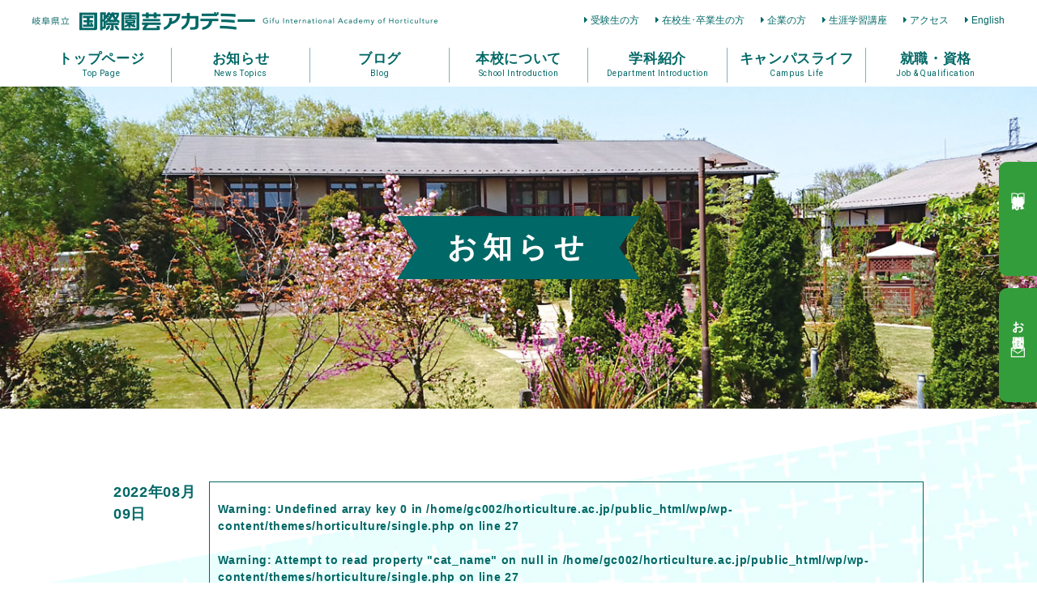

--- FILE ---
content_type: text/html; charset=UTF-8
request_url: https://www.horticulture.ac.jp/activity/26664-2/attachment/img_2447/
body_size: 8216
content:
<!DOCTYPE html>
<html dir="ltr" lang="ja">

<head prefix="og: http://ogp.me/ns# fb: http://ogp.me/ns/fb# article: http://ogp.me/ns/article#">
<meta charset="UTF-8">
<meta http-equiv="X-UA-Compatible" content="IE=edge">

<meta name="viewport" content="width=device-width,initial-scale=1.0">
<meta name="format-detection" content="telephone=no,address=no,email=no">

<link rel="stylesheet" href="https://www.horticulture.ac.jp/wp/wp-content/themes/horticulture/common/css/reset.css">
<link rel="stylesheet" href="https://www.horticulture.ac.jp/wp/wp-content/themes/horticulture/common/css/aos.css">
<link rel="stylesheet" href="https://www.horticulture.ac.jp/wp/wp-content/themes/horticulture/common/css/common.css?210608">
<link rel="stylesheet" href="https://www.horticulture.ac.jp/wp/wp-content/themes/horticulture/common/css/contents.css?210608">
<link rel="stylesheet" href="https://www.horticulture.ac.jp/wp/wp-content/themes/horticulture/common/css/font-awesome.css">

<link href="https://www.horticulture.ac.jp/wp/wp-content/themes/horticulture/img/apple-touch-icon.png" rel="apple-touch-icon">
<link href="https://www.horticulture.ac.jp/wp/wp-content/themes/horticulture/img/favicon.png" rel="icon" type="image/png">
<link href="https://www.horticulture.ac.jp/wp/wp-content/themes/horticulture/img/favicon.ico" rel="shortcut icon">
<title>IMG_2447 | 専門学校・岐阜県立国際園芸アカデミー</title>
	<style>img:is([sizes="auto" i], [sizes^="auto," i]) { contain-intrinsic-size: 3000px 1500px }</style>
	
		<!-- All in One SEO 4.9.1.1 - aioseo.com -->
	<meta name="robots" content="max-image-preview:large" />
	<meta name="author" content="imanishi"/>
	<link rel="canonical" href="https://www.horticulture.ac.jp/activity/26664-2/attachment/img_2447" />
	<meta name="generator" content="All in One SEO (AIOSEO) 4.9.1.1" />
		<meta property="og:locale" content="ja_JP" />
		<meta property="og:site_name" content="専門学校・岐阜県立国際園芸アカデミー |" />
		<meta property="og:type" content="article" />
		<meta property="og:title" content="IMG_2447 | 専門学校・岐阜県立国際園芸アカデミー" />
		<meta property="og:url" content="https://www.horticulture.ac.jp/activity/26664-2/attachment/img_2447" />
		<meta property="article:published_time" content="2022-08-09T14:14:02+00:00" />
		<meta property="article:modified_time" content="2022-08-09T14:14:02+00:00" />
		<meta name="twitter:card" content="summary" />
		<meta name="twitter:title" content="IMG_2447 | 専門学校・岐阜県立国際園芸アカデミー" />
		<script type="application/ld+json" class="aioseo-schema">
			{"@context":"https:\/\/schema.org","@graph":[{"@type":"BreadcrumbList","@id":"https:\/\/www.horticulture.ac.jp\/activity\/26664-2\/attachment\/img_2447\/#breadcrumblist","itemListElement":[{"@type":"ListItem","@id":"https:\/\/www.horticulture.ac.jp#listItem","position":1,"name":"\u30db\u30fc\u30e0","item":"https:\/\/www.horticulture.ac.jp","nextItem":{"@type":"ListItem","@id":"https:\/\/www.horticulture.ac.jp\/activity\/26664-2\/attachment\/img_2447\/#listItem","name":"IMG_2447"}},{"@type":"ListItem","@id":"https:\/\/www.horticulture.ac.jp\/activity\/26664-2\/attachment\/img_2447\/#listItem","position":2,"name":"IMG_2447","previousItem":{"@type":"ListItem","@id":"https:\/\/www.horticulture.ac.jp#listItem","name":"\u30db\u30fc\u30e0"}}]},{"@type":"ItemPage","@id":"https:\/\/www.horticulture.ac.jp\/activity\/26664-2\/attachment\/img_2447\/#itempage","url":"https:\/\/www.horticulture.ac.jp\/activity\/26664-2\/attachment\/img_2447\/","name":"IMG_2447 | \u5c02\u9580\u5b66\u6821\u30fb\u5c90\u961c\u770c\u7acb\u56fd\u969b\u5712\u82b8\u30a2\u30ab\u30c7\u30df\u30fc","inLanguage":"ja","isPartOf":{"@id":"https:\/\/www.horticulture.ac.jp\/#website"},"breadcrumb":{"@id":"https:\/\/www.horticulture.ac.jp\/activity\/26664-2\/attachment\/img_2447\/#breadcrumblist"},"author":{"@id":"https:\/\/www.horticulture.ac.jp\/author\/imanishi\/#author"},"creator":{"@id":"https:\/\/www.horticulture.ac.jp\/author\/imanishi\/#author"},"datePublished":"2022-08-09T23:14:02+09:00","dateModified":"2022-08-09T23:14:02+09:00"},{"@type":"Organization","@id":"https:\/\/www.horticulture.ac.jp\/#organization","name":"\u5c02\u9580\u5b66\u6821\u30fb\u5c90\u961c\u770c\u7acb\u56fd\u969b\u5712\u82b8\u30a2\u30ab\u30c7\u30df\u30fc","url":"https:\/\/www.horticulture.ac.jp\/"},{"@type":"Person","@id":"https:\/\/www.horticulture.ac.jp\/author\/imanishi\/#author","url":"https:\/\/www.horticulture.ac.jp\/author\/imanishi\/","name":"imanishi","image":{"@type":"ImageObject","@id":"https:\/\/www.horticulture.ac.jp\/activity\/26664-2\/attachment\/img_2447\/#authorImage","url":"https:\/\/secure.gravatar.com\/avatar\/ca70894b1e87ec5a9246771d0adaa3093a16159716d4d1457cacd5873ffcce17?s=96&d=mm&r=g","width":96,"height":96,"caption":"imanishi"}},{"@type":"WebSite","@id":"https:\/\/www.horticulture.ac.jp\/#website","url":"https:\/\/www.horticulture.ac.jp\/","name":"\u5c02\u9580\u5b66\u6821\u30fb\u5c90\u961c\u770c\u7acb\u56fd\u969b\u5712\u82b8\u30a2\u30ab\u30c7\u30df\u30fc","inLanguage":"ja","publisher":{"@id":"https:\/\/www.horticulture.ac.jp\/#organization"}}]}
		</script>
		<!-- All in One SEO -->

<link rel="alternate" type="application/rss+xml" title="専門学校・岐阜県立国際園芸アカデミー &raquo; IMG_2447 のコメントのフィード" href="https://www.horticulture.ac.jp/activity/26664-2/attachment/img_2447/feed/" />
<style id='classic-theme-styles-inline-css' type='text/css'>
/*! This file is auto-generated */
.wp-block-button__link{color:#fff;background-color:#32373c;border-radius:9999px;box-shadow:none;text-decoration:none;padding:calc(.667em + 2px) calc(1.333em + 2px);font-size:1.125em}.wp-block-file__button{background:#32373c;color:#fff;text-decoration:none}
</style>
<link rel='stylesheet' id='aioseo/css/src/vue/standalone/blocks/table-of-contents/global.scss-css' href='https://www.horticulture.ac.jp/wp/wp-content/plugins/all-in-one-seo-pack/dist/Lite/assets/css/table-of-contents/global.e90f6d47.css?ver=4.9.1.1' type='text/css' media='all' />
<link rel="https://api.w.org/" href="https://www.horticulture.ac.jp/wp-json/" /><link rel="alternate" title="JSON" type="application/json" href="https://www.horticulture.ac.jp/wp-json/wp/v2/media/26666" /><link rel="alternate" title="oEmbed (JSON)" type="application/json+oembed" href="https://www.horticulture.ac.jp/wp-json/oembed/1.0/embed?url=https%3A%2F%2Fwww.horticulture.ac.jp%2Factivity%2F26664-2%2Fattachment%2Fimg_2447%2F" />
<link rel="alternate" title="oEmbed (XML)" type="text/xml+oembed" href="https://www.horticulture.ac.jp/wp-json/oembed/1.0/embed?url=https%3A%2F%2Fwww.horticulture.ac.jp%2Factivity%2F26664-2%2Fattachment%2Fimg_2447%2F&#038;format=xml" />

<!-- Global site tag (gtag.js) - Google Analytics -->
<script async src="https://www.googletagmanager.com/gtag/js?id=UA-144640422-6"></script>
<script>
  window.dataLayer = window.dataLayer || [];
  function gtag(){dataLayer.push(arguments);}
  gtag('js', new Date());

  gtag('config', 'UA-144640422-6');
</script>


<!-- Google Tag Manager -->
<script>(function(w,d,s,l,i){w[l]=w[l]||[];w[l].push({'gtm.start':
new Date().getTime(),event:'gtm.js'});var f=d.getElementsByTagName(s)[0], j=d.createElement(s),dl=l!='dataLayer'?'&l='+l:'';j.async=true;j.src=
'https://www.googletagmanager.com/gtm.js?id='+i+dl;f.parentNode.insertBefore(j,f);
})(window,document,'script','dataLayer','GTM-NPMHNRV');</script>
<!-- End Google Tag Manager -->

</head>

<body id="src-top" class="attachment wp-singular attachment-template-default single single-attachment postid-26666 attachmentid-26666 attachment-jpeg wp-theme-horticulture">
<!-- Google Tag Manager (noscript) -->
<noscript><iframe src="https://www.googletagmanager.com/ns.html?id=GTM-NPMHNRV"
height="0" width="0" style="display:none;visibility:hidden"></iframe></noscript>
<!-- End Google Tag Manager (noscript) -->

<!--*********************************************** header ****-->
<header class="header" role="banner">
  <div class="l-base-wide">
    <div class="header-inner">
      <h1 class="header-logo"><a href="https://www.horticulture.ac.jp/"><img src="https://www.horticulture.ac.jp/wp/wp-content/themes/horticulture/img/logo.png" class="is-sp-hide" alt="岐阜県立 国際園芸アカデミー"><img src="https://www.horticulture.ac.jp/wp/wp-content/themes/horticulture/img/logo_sp.png" class="is-pc-hide" alt=""></a></h1>
      <ul class="header-link is-sp-hide">
        <li><a href="https://www.horticulture.ac.jp/examinee/">受験生の方</a></li>
        <li><a href="https://www.horticulture.ac.jp/student/">在校生･卒業生の方</a></li>
        <li><a href="https://www.horticulture.ac.jp/corporate/">企業の方</a></li>
        <li><a href="https://www.horticulture.ac.jp/seminar/">生涯学習講座</a></li>
        <li><a href="https://www.horticulture.ac.jp/access/">アクセス</a></li>
        <li><a href="https://www.horticulture.ac.jp/english/">English</a></li>
      </ul>
    </div>
  </div>
</header>
<!--*********************************************** //header ****-->



<!--*********************************************** navi ****-->
<nav class="navi is-sp-hide" role="navigation">
  <div class="l-base-wide">
    <div class="navi-inner">
      <ul class="navi-list">
        <li><a href="https://www.horticulture.ac.jp/"><span>トップページ</span><small>Top Page</small></a></li>
        <li><a href="https://www.horticulture.ac.jp/news/"><span>お知らせ</span><small>News Topics</small></a>
          <ul>
            	<li class="cat-item cat-item-19"><a href="https://www.horticulture.ac.jp/topics/">トピックス</a>
</li>
	<li class="cat-item cat-item-1"><a href="https://www.horticulture.ac.jp/news_opencampus/">オープンキャンパス・学校見学会（お知らせ）</a>
</li>
	<li class="cat-item cat-item-3"><a href="https://www.horticulture.ac.jp/news_examination/">入試のお知らせ(合格発表等)</a>
</li>
          </ul>
        </li>
        <li><a href="https://www.horticulture.ac.jp/activity/"><span>ブログ</span><small>Blog</small></a>
          <ul>
			  <li><a href="https://www.horticulture.ac.jp/activity/activity_cat/act_president/">学長室から</a></li>
			  <li><a href="https://www.horticulture.ac.jp/activity/activity_cat/teachers_blog/">教員ブログ</a></li>
          </ul>
        </li>
        <li><a href="https://www.horticulture.ac.jp/about/"><span>本校について</span><small>School Introduction</small></a>
          <ul>
            <li><a href="https://www.horticulture.ac.jp/20th-anniversary/">20周年記念特設サイト</a></li>
			<li><a href="https://www.horticulture.ac.jp/about/idea/">基本理念、教育目標</a></li>
            <li><a href="https://www.horticulture.ac.jp/about/outline/">アカデミー概要</a></li>
            <li><a href="https://www.horticulture.ac.jp/about/teacher/">教員紹介</a></li>
            <li><a href="https://www.horticulture.ac.jp/about/facility/">施設紹介</a></li>
            <li><a href="https://www.horticulture.ac.jp/about/profession/">職業実践専門課程</a></li>
            <li><a href="https://www.horticulture.ac.jp/about/flowerandgreen/">花と緑の連携授業</a></li>
	        <li><a href="https://www.horticulture.ac.jp/about/agreement/">市町村・企業との連携･協力協定</a></li>
            <li><a href="https://www.horticulture.ac.jp/about/project/">3校連携事業</a></li>
            <li><a href="https://www.horticulture.ac.jp/about/evaluation/">学校評価</a></li>
	        <li><a href="https://www.horticulture.ac.jp/about/expert-meeting/">有識者会議</a></li>
	        <li><a href="https://www.horticulture.ac.jp/about/education-system/">岐阜県域農林業教育システム</a></li>
          </ul>
        </li>
        <li><a href="https://www.horticulture.ac.jp/course/"><span>学科紹介</span><small>Department Introduction</small></a>
          <ul>
            <li><a href="https://www.horticulture.ac.jp/course/produce/">花き生産コース</a></li>
            <li><a href="https://www.horticulture.ac.jp/course/decoration/">花き装飾コース</a></li>
            <li><a href="https://www.horticulture.ac.jp/course/gardening/">造園緑化コース</a></li>
            <!--<li><a href="https://www.horticulture.ac.jp/course/meister/">コース共通</a></li>-->
            <li><a href="https://www.horticulture.ac.jp/course/curriculum/">カリキュラム</a></li>
          </ul>
        </li>
        <li><a href="https://www.horticulture.ac.jp/campus/"><span>キャンパスライフ</span><small>Campus Life </small></a>
          <ul>
            <li><a href="https://www.horticulture.ac.jp/campus/event/">年間行事</a></li>
            <li><a href="https://www.horticulture.ac.jp/campus/day/">一日の流れ</a></li>
            <li><a href="https://www.horticulture.ac.jp/campus/life/">学生サポート</a></li>
            <li><a href="https://www.horticulture.ac.jp/campus/overseas/">海外視察研修</a></li>
          </ul>
        </li>
        <li><a href="https://www.horticulture.ac.jp/results/"><span>就職・資格</span><small>Job &#38; Qualification</small></a>
          <ul>
            <li><a href="https://www.horticulture.ac.jp/results/employment/">就職情報</a></li>
            <li><a href="https://www.horticulture.ac.jp/results/license/">資格取得</a></li>
          </ul>
        </li>
      </ul>
    </div>
  </div>

</nav>
<!--*********************************************** //navi ****-->



<!--*********************************************** mainvisual ****-->
<div class="pageHeading js-imgBackground">
  <img src="https://www.horticulture.ac.jp/wp/wp-content/themes/horticulture/img/pagevisual01.jpg" alt="">
  <h2 class="pageHeading-title">お知らせ</h2>
</div>
<!--*********************************************** //mainvisual ****-->



<!--*********************************************** contents ****-->
<main class="contents" role="main">



<section class="l-block relative">
  <div class="tiltBg tiltBg01"><div class="tiltBg-pattern tiltBg-pattern01"></div></div>
  <div class="relative l-base">
    <article class="article">
      <div class="article-heading">
        <div class="article-heading-data">
          <time class="article-time">2022年08月09日</time>
          <span class="article-cat"><br />
<b>Warning</b>:  Undefined array key 0 in <b>/home/gc002/horticulture.ac.jp/public_html/wp/wp-content/themes/horticulture/single.php</b> on line <b>27</b><br />
<br />
<b>Warning</b>:  Attempt to read property "cat_name" on null in <b>/home/gc002/horticulture.ac.jp/public_html/wp/wp-content/themes/horticulture/single.php</b> on line <b>27</b><br />
</span>
        </div>
        <h2 class="article-heading-title">IMG_2447</h2>
      </div>
      <div class="post">
        <p class="attachment"><a href='https://www.horticulture.ac.jp/wp/wp-content/uploads/2022/08/IMG_2447.jpg'><img fetchpriority="high" decoding="async" width="300" height="225" src="https://www.horticulture.ac.jp/wp/wp-content/uploads/2022/08/IMG_2447-300x225.jpg" class="attachment-medium size-medium" alt="" srcset="https://www.horticulture.ac.jp/wp/wp-content/uploads/2022/08/IMG_2447-300x225.jpg 300w, https://www.horticulture.ac.jp/wp/wp-content/uploads/2022/08/IMG_2447.jpg 659w" sizes="(max-width: 300px) 100vw, 300px" /></a></p>
      </div>
    </article>

    <div class="paging">
            <div class="paging-back"><a href="https://www.horticulture.ac.jp/news/">一覧へ戻る</a></div>
          </div>


  </div>
</section>







<!--[[homeNews]]-->
<section class="l-block relative">
  <div class="tiltBg tiltBg02"><div class="tiltBg-pattern tiltBg-pattern02"></div></div>
  <div class="l-base-wide relative">
    <div class="heading">
      <h2 class="heading-title">その他のお知らせ</h2>
      <p class="heading-en">Other News</p>
    </div>
    <figure class="obje01"><img src="https://www.horticulture.ac.jp/wp/wp-content/themes/horticulture/img/obje01.png" alt=""></figure>
    <div class="homeLink"><a href="https://www.horticulture.ac.jp/news/" class="btn btn-small">一覧へ</a></div>
    <ul class="gridList gridList-quarter">
              <li><a href="https://www.horticulture.ac.jp/topics/41585.html">
        <figure class="gridList-img zoomHover">
        <img src="https://www.horticulture.ac.jp/wp/wp-content/themes/horticulture/img/noimg.jpg">        </figure>
        <time class="gridList-time">2025年12月24日</time><span class="gridList-cat">トピックス</span>
        <p class="gridList-title">令和８年度岐阜県一般任期付職員「国際園芸アカデミー学長」の採用選考について</p>
        <p class="gridList-summary">
         令和８年度岐阜県一般任期付職員「国際園芸アカデミー学長」の採用選考について、12月24日から公募が開始されました。 詳し...
        </p>
      </a></li>
          <li><a href="https://www.horticulture.ac.jp/topics/41523.html">
        <figure class="gridList-img zoomHover">
        <img width="640" height="440" src="https://www.horticulture.ac.jp/wp/wp-content/uploads/2025/12/IMG_7883-640x440.jpg" class="attachment-thumb640x440 size-thumb640x440 wp-post-image" alt="" decoding="async" loading="lazy" srcset="https://www.horticulture.ac.jp/wp/wp-content/uploads/2025/12/IMG_7883-640x440.jpg 640w, https://www.horticulture.ac.jp/wp/wp-content/uploads/2025/12/IMG_7883-800x550.jpg 800w" sizes="auto, (max-width: 640px) 100vw, 640px" />        </figure>
        <time class="gridList-time">2025年12月18日</time><span class="gridList-cat">トピックス</span>
        <p class="gridList-title">～海外から本学への視察訪問～</p>
        <p class="gridList-summary">
         12月17日（水）・18日（木）の2日間、中国上海から本学に視察来訪いただきました。 上海華徳園造園科技有限公司の唐 芸...
        </p>
      </a></li>
          <li><a href="https://www.horticulture.ac.jp/topics/41367.html">
        <figure class="gridList-img zoomHover">
        <img width="640" height="440" src="https://www.horticulture.ac.jp/wp/wp-content/uploads/2025/12/f6f77a1616e27fc34eb1a81aa7dc6262-640x440.jpg" class="attachment-thumb640x440 size-thumb640x440 wp-post-image" alt="" decoding="async" loading="lazy" srcset="https://www.horticulture.ac.jp/wp/wp-content/uploads/2025/12/f6f77a1616e27fc34eb1a81aa7dc6262-640x440.jpg 640w, https://www.horticulture.ac.jp/wp/wp-content/uploads/2025/12/f6f77a1616e27fc34eb1a81aa7dc6262-800x550.jpg 800w" sizes="auto, (max-width: 640px) 100vw, 640px" />        </figure>
        <time class="gridList-time">2025年12月10日</time><span class="gridList-cat">トピックス</span>
        <p class="gridList-title">もしもの時に備えて～消防訓練を実施！～</p>
        <p class="gridList-summary">
         １２月１０日、学生、教職員参加のもとで消防訓練を実施しました。 火元は１階生産コースのゼミ室を想定。火災を確認した学生が...
        </p>
      </a></li>
          <li><a href="https://www.horticulture.ac.jp/news_examination/41328.html">
        <figure class="gridList-img zoomHover">
        <img src="https://www.horticulture.ac.jp/wp/wp-content/themes/horticulture/img/noimg.jpg">        </figure>
        <time class="gridList-time">2025年12月10日</time><span class="gridList-cat">入試のお知らせ(合格発表等)</span>
        <p class="gridList-title">国際園芸アカデミー　第2回一般入試を実施します</p>
        <p class="gridList-summary">
         国際園芸アカデミーでは、令和８年度入学者の募集を行います。（第2回一般入試） 試験日は、　令和８年１月２８日（水）、出願...
        </p>
      </a></li>
        </ul>
  </div>
</section>
<!--[[//homeNews]]-->






</main>
<!--*********************************************** //contents ****-->



<!--*********************************************** footer ****-->
<footer class="footer" role="contentinfo">
  <div class="jump">
    <a href="#src-top">
      <img src="https://www.horticulture.ac.jp/wp/wp-content/themes/horticulture/img/icon/up.png" alt="">
      <span>ページ先頭に<br>戻る</span>
    </a>
  </div>
  <div class="l-base-wide l-base-noOffset">
    <div class="footer-block">
      <div class="footer-info">
        <p class="footer-logo"><a href="https://www.horticulture.ac.jp/"><img src="https://www.horticulture.ac.jp/wp/wp-content/themes/horticulture/img/logo_wt.png" alt="岐阜県立国際園芸アカデミー"></a></p>
        <address class="footer-address">
          〒509-0251 岐阜県可児市塩1094-8<br>
          <a href="tel:0574-60-5250" class="is-pc-noevent">TEL 0574-60-5250</a>
        </address>
      </div>
      <div class="footer-sitemap">
        <div class="footer-sitemap-item">
          <ul class="sitemap">
            <li><a href="https://www.horticulture.ac.jp/">HOME</a></li>
            <li><a href="https://www.horticulture.ac.jp/news/">お知らせ</a>
	          <ul>
	            	<li class="cat-item cat-item-19"><a href="https://www.horticulture.ac.jp/topics/">トピックス</a>
</li>
	<li class="cat-item cat-item-1"><a href="https://www.horticulture.ac.jp/news_opencampus/">オープンキャンパス・学校見学会（お知らせ）</a>
</li>
	<li class="cat-item cat-item-3"><a href="https://www.horticulture.ac.jp/news_examination/">入試のお知らせ(合格発表等)</a>
</li>
	          </ul>
            </li>
            <li><a href="https://www.horticulture.ac.jp/activity/">ブログ</a>
	          <ul>
				  <li><a href="https://www.horticulture.ac.jp/activity/activity_cat/act_president/">学長室から</a></li>
				  <li><a href="https://www.horticulture.ac.jp/activity/activity_cat/teachers_blog/">教員ブログ</a></li>
	          </ul>
            </li>
            <li><a href="https://www.horticulture.ac.jp/request/">資料請求</a></li>
            <li><a href="https://www.horticulture.ac.jp/contact/">お問い合わせ</a></li>
          </ul>
        </div>
        <div class="footer-sitemap-item">
          <ul class="sitemap">
            <li><a href="https://www.horticulture.ac.jp/about/">本校について</a>
              <ul>
	            <li><a href="https://www.horticulture.ac.jp/20th-anniversary/">20周年記念特設サイト</a></li>
				<li><a href="https://www.horticulture.ac.jp/about/idea/">基本理念、教育目標</a></li>
	            <li><a href="https://www.horticulture.ac.jp/about/outline/">アカデミー概要</a></li>
	            <li><a href="https://www.horticulture.ac.jp/about/teacher/">教員紹介</a></li>
	            <li><a href="https://www.horticulture.ac.jp/about/facility/">施設紹介</a></li>
	            <li><a href="https://www.horticulture.ac.jp/about/profession/">職業実践専門課程</a></li>
	            <li><a href="https://www.horticulture.ac.jp/about/flowerandgreen/">花と緑の連携授業</a></li>
	            <li><a href="https://www.horticulture.ac.jp/about/agreement/">市町村・企業との連携･協力協定</a></li>
	            <li><a href="https://www.horticulture.ac.jp/about/project/">3校連携事業</a></li>
	            <li><a href="https://www.horticulture.ac.jp/about/evaluation/">学校評価</a></li>
	            <li><a href="https://www.horticulture.ac.jp/about/expert-meeting/">有識者会議</a></li>
	            <li><a href="https://www.horticulture.ac.jp/about/education-system/">岐阜県域農林業教育システム</a></li>
              </ul>
            </li>
            <li><a href="https://www.horticulture.ac.jp/course/">学科紹介</a>
              <ul>
	            <li><a href="https://www.horticulture.ac.jp/course/produce/">花き生産コース</a></li>
	            <li><a href="https://www.horticulture.ac.jp/course/decoration/">花き装飾コース</a></li>
	            <li><a href="https://www.horticulture.ac.jp/course/gardening/">造園緑化コース</a></li>
	            <!--<li><a href="https://www.horticulture.ac.jp/course/meister/">コース共通</a></li>-->
	            <li><a href="https://www.horticulture.ac.jp/course/curriculum/">カリキュラム</a></li>
              </ul>
            </li>
          </ul>
        </div>
        <div class="footer-sitemap-item">
          <ul class="sitemap">
            <li><a href="https://www.horticulture.ac.jp/campus/">キャンパスライフ</a>
              <ul>
	            <li><a href="https://www.horticulture.ac.jp/campus/event/">年間行事</a></li>
	            <li><a href="https://www.horticulture.ac.jp/campus/day/">一日の流れ</a></li>
	            <li><a href="https://www.horticulture.ac.jp/campus/life/">学生サポート</a></li>
	            <li><a href="https://www.horticulture.ac.jp/campus/overseas/">海外視察研修</a></li>
              </ul>
            </li>
            <li><a href="https://www.horticulture.ac.jp/results/">就職･資格</a>
              <ul>
                <li><a href="https://www.horticulture.ac.jp/results/employment/">就職情報</a></li>
                <li><a href="https://www.horticulture.ac.jp/results/license/">資格取得</a></li>
              </ul>
            </li>
            <li><a href="https://www.horticulture.ac.jp/examinee/">受験生の方</a>
              <ul>
                <li><a href="https://www.horticulture.ac.jp/examinee/admissions/">入試情報</a></li>
                <li><a href="https://www.horticulture.ac.jp/examinee/bosyuu/">学生募集要項</a></li>
                <li><a href="https://www.horticulture.ac.jp/examinee/scholarship/">奨学金情報</a></li>
                <li><a href="https://www.horticulture.ac.jp/examinee/opencampus/">オープンキャンパス・学校見学会</a></li>
                <li><a href="https://www.horticulture.ac.jp/examinee/university/">大学等における修学支援</a></li>
                <li><a href="https://www.horticulture.ac.jp/examinee/research_student/">研究生募集要項</a></li>
                <li><a href="https://www.horticulture.ac.jp/examinee/subject_student/">科目等履修生のご案内</a></li>
                <li><a href="https://www.horticulture.ac.jp/interview/">卒業生×企業インタビュー</a></li>
                <li><a href="https://www.horticulture.ac.jp/examinee/past_tests/">過去問題</a></li>
              </ul>
            </li>
          </ul>
        </div>
        <div class="footer-sitemap-item">
          <ul class="sitemap">
            <li><a href="https://www.horticulture.ac.jp/access/"><span>アクセス</span></a></li>
            <li><a href="https://www.horticulture.ac.jp/student/">在校生･卒業生の方</a></li>
            <li><a href="https://www.horticulture.ac.jp/corporate/">企業の方</a></li>
            <li><a href="https://www.horticulture.ac.jp/seminar/">生涯学習講座</a></li>
            <li><a href="https://www.horticulture.ac.jp/privacy/">個人情報保護方針</a></li>
            <li><a href="https://www.horticulture.ac.jp/sns_policy/">SNS運用ポリシー</a></li>
            <li><a href="https://www.horticulture.ac.jp/attention/">免責事項</a></li>
          </ul>
        </div>
      </div>
    </div>
  </div>
  <small class="copyright">Copyright &copy; Gifu International Academy of Horticulture.<span class="is-sp-inline"><br></span> All Rights Reserved</small>
</footer>
<!--*********************************************** //footer ****-->


<!--*********************************************** fixed cv ****-->
<section class="fixedCv">
  <ul class="fixedCv-list">
    <li><a href="https://www.horticulture.ac.jp/request/"><span><img src="https://www.horticulture.ac.jp/wp/wp-content/themes/horticulture/img/icon/book.png" alt="" class="is-pc-hide">資料請求<img src="https://www.horticulture.ac.jp/wp/wp-content/themes/horticulture/img/icon/book.png" alt="" class="is-sp-hide"></span></a></li>
    <li><a href="https://www.horticulture.ac.jp/contact/"><span><img src="https://www.horticulture.ac.jp/wp/wp-content/themes/horticulture/img/icon/mail.png" alt="" class="is-pc-hide">お問合せ<img src="https://www.horticulture.ac.jp/wp/wp-content/themes/horticulture/img/icon/mail.png" alt="" class="is-sp-hide"></span></a></li>
  </ul>
</section>
<!--*********************************************** //fixed cv ****-->


<!--*********************************************** mobile ****-->
<div class="js-mobile is-hide">
  <div class="mobile">
    <ul class="mobile-cv">
      <li><a href="https://www.horticulture.ac.jp/request/"><img src="https://www.horticulture.ac.jp/wp/wp-content/themes/horticulture/img/icon/book.png" alt="">資料請求</a></li>
      <li><a href="https://www.horticulture.ac.jp/contact"><img src="https://www.horticulture.ac.jp/wp/wp-content/themes/horticulture/img/icon/mail.png" alt="">お問合せ</a></li>
    </ul>
    <ul class="movile-navi">
      <li><a href="https://www.horticulture.ac.jp/"><span>HOME</span></a></li>
      <li><a class="js-movileNavi-trigger"><span>お知らせ</span></a>
        <ul>
          <li><a href="https://www.horticulture.ac.jp/news/">すべてのお知らせ一覧</a></li>
          <li><a href="https://www.horticulture.ac.jp/activity/">アカデミーの活動</a></li>
          <li><a href="https://www.horticulture.ac.jp/news_opencampus/">お知らせ</a></li>
          <li><a href="https://www.horticulture.ac.jp/news_hanapress/">花だより</a></li>
        </ul>
      </li>
      <li><a class="js-movileNavi-trigger"><span>本校について</span></a>
        <ul>
	      <li><a href="https://www.horticulture.ac.jp/20th-anniversary/">20周年記念特設サイト</a></li>
          <li><a href="https://www.horticulture.ac.jp/about/idea/">教育理念･教育目的</a></li>
          <li><a href="https://www.horticulture.ac.jp/about/outline/">アカデミー概要</a></li>
          <li><a href="https://www.horticulture.ac.jp/about/teacher/">教員紹介</a></li>
          <li><a href="https://www.horticulture.ac.jp/about/facility/">施設紹介</a></li>
          <li><a href="https://www.horticulture.ac.jp/about/profession/">職業実践専門課程</a></li>
          <li><a href="https://www.horticulture.ac.jp/about/flowerandgreen/">花と緑の連携授業</a></li>
	        <li><a href="https://www.horticulture.ac.jp/about/agreement/">市町村・企業との連携･協力協定</a></li>
          <li><a href="https://www.horticulture.ac.jp/about/project/">3校連携事業</a></li>
          <li><a href="https://www.horticulture.ac.jp/about/evaluation/">学校評価</a></li>
	      <li><a href="https://www.horticulture.ac.jp/about/expert-meeting/">有識者会議</a></li>
        </ul>
      </li>
      <li><a class="js-movileNavi-trigger"><span>学科紹介</span></a>
        <ul>
          <li><a href="https://www.horticulture.ac.jp/course/">マイスター科の概要</a></li>
          <li><a href="https://www.horticulture.ac.jp/course/produce/">花き生産コース</a></li>
          <li><a href="https://www.horticulture.ac.jp/course/decoration/">花き装飾コース</a></li>
          <li><a href="https://www.horticulture.ac.jp/course/gardening/">造園緑化コース</a></li>
          <!--<li><a href="https://www.horticulture.ac.jp/course/meister/">3コース共通授業</a></li>-->
          <li><a href="https://www.horticulture.ac.jp/course/curriculum/">カリキュラム</a></li>
        </ul>
      </li>
      <li><a class="js-movileNavi-trigger"><span>キャンパスライフ</span></a>
        <ul>
          <li><a href="https://www.horticulture.ac.jp/campus/event/">年間行事</a></li>
          <li><a href="https://www.horticulture.ac.jp/campus/day/">一日の流れ</a></li>
          <li><a href="https://www.horticulture.ac.jp/campus/life/">学生サポート</a></li>
          <li><a href="https://www.horticulture.ac.jp/campus/overseas/">海外視察研修</a></li>
        </ul>
      </li>
      <li><a class="js-movileNavi-trigger"><span>就職・資格</span></a>
        <ul>
          <li><a href="https://www.horticulture.ac.jp/results/employment/">就職情報</a></li>
          <li><a href="https://www.horticulture.ac.jp/results/license/">資格取得</a></li>
        </ul>
      </li>
      <li><a class="js-movileNavi-trigger"><span>受験生の方</span></a>
        <ul>
                <li><a href="https://www.horticulture.ac.jp/examinee/news_examination/">入試情報</a></li>
                <li><a href="https://www.horticulture.ac.jp/examinee/bosyuu/">学生募集要項</a></li>
                <li><a href="https://www.horticulture.ac.jp/examinee/scholarship/">奨学金情報</a></li>
                <li><a href="https://www.horticulture.ac.jp/examinee/opencampus/">オープンキャンパス</a></li>
                <li><a href="https://www.horticulture.ac.jp/examinee/university/">大学等における修学支援</a></li>
                <li><a href="https://www.horticulture.ac.jp/examinee/research_student/">研究生募集要項</a></li>
                <li><a href="https://www.horticulture.ac.jp/examinee/subject_student/">科目等履修生のご案内</a></li>
                <li><a href="https://www.horticulture.ac.jp/interview/">卒業生×企業インタビュー</a></li>
                <li><a href="https://www.horticulture.ac.jp/examinee/past_tests/">過去問題</a></li>
        </ul>
      </li>
      <li><a href="https://www.horticulture.ac.jp/access/"><span>アクセス</span></a></li>
      <li><a href="https://www.horticulture.ac.jp/student/"><span>在校生･卒業生の方</span></a></li>
      <li><a href="https://www.horticulture.ac.jp/corporate/"><span>企業の方</span></a></li>
      <li><a href="https://www.horticulture.ac.jp/seminar/"><span>生涯学習講座</span></a></li>
      <li><a href="https://www.horticulture.ac.jp/privacy/"><span>個人情報保護方針</span></a></li>
      <li><a href="https://www.horticulture.ac.jp/attention/"><span>免責事項</span></a></li>
      <li><a href="https://www.horticulture.ac.jp/english/"><span>English</span></a></li>
    </ul>

  </div>
</div>
<div class="mobile-close js-mobile-close"></div>
<span class="mobile-trigger is-pc-hide"><button class="mobile-btn js-mobile-btn"><span></span><span></span><span></span></button></span>
<!--*********************************************** //mobile ****-->



<script src="https://www.horticulture.ac.jp/wp/wp-content/themes/horticulture/common/js/jquery.js"></script>
<script src="https://www.horticulture.ac.jp/wp/wp-content/themes/horticulture/common/js/aos.js"></script>
<script src="https://www.horticulture.ac.jp/wp/wp-content/themes/horticulture/common/js/common.js"></script>


<script type="speculationrules">
{"prefetch":[{"source":"document","where":{"and":[{"href_matches":"\/*"},{"not":{"href_matches":["\/wp\/wp-*.php","\/wp\/wp-admin\/*","\/wp\/wp-content\/uploads\/*","\/wp\/wp-content\/*","\/wp\/wp-content\/plugins\/*","\/wp\/wp-content\/themes\/horticulture\/*","\/*\\?(.+)"]}},{"not":{"selector_matches":"a[rel~=\"nofollow\"]"}},{"not":{"selector_matches":".no-prefetch, .no-prefetch a"}}]},"eagerness":"conservative"}]}
</script>
<script type="module"  src="https://www.horticulture.ac.jp/wp/wp-content/plugins/all-in-one-seo-pack/dist/Lite/assets/table-of-contents.95d0dfce.js?ver=4.9.1.1" id="aioseo/js/src/vue/standalone/blocks/table-of-contents/frontend.js-js"></script>


</body>
</html>


--- FILE ---
content_type: text/css
request_url: https://www.horticulture.ac.jp/wp/wp-content/themes/horticulture/common/css/common.css?210608
body_size: 11551
content:
@charset "utf-8";

/* CSS Document */

@import 'https://fonts.googleapis.com/css?family=Roboto:100,300,400,500,700,900';
/*
  font-family: 'Roboto', sans-serif;
*/

/* 2024年度削除用一時的に記載 */
/*.cat-item-43{
  display: none;
}*/

/********************************************************************************************
ベース
********************************************************************************************/
html,
body {
  height: 100%;
  min-height: 100%;
  font-size: 13px;
  font-weight: 500;
  line-height: 1.5;
  font-family: Hiragino Sans, Hiragino Kaku Gothic ProN, YuGothic, "Yu Gothic", Meiryo, sans-serif;
  letter-spacing: 0.05em;
  /*
  font-family: "Hiragino Mincho ProN","游明朝",YuMincho,serif;
*/
}

h1,
h2,
h3,
h4,
h5,
h6,
strong,
b {
  font-family: Hiragino Sans, Hiragino Kaku Gothic ProN, YuGothic, "Yu Gothic", Meiryo, sans-serif;
}

@media screen and (max-width:834px) {
  body {
    font-size: calc(9px + 1vw);
    -webkit-tap-highlight-color: transparent;
  }
}


@media all and (-ms-high-contrast:none) {

  /* IEだけメイリオに */
  body {
    font-family: "メイリオ", Meiryo, "游ゴシック", YuGothic, "ヒラギノ角ゴ Pro W3", "Hiragino Kaku Gothic Pro", "ＭＳ Ｐゴシック", "MS PGothic", sans-serif;
  }
}

a {
  color: #167ac6;
  text-decoration: underline;
  transition: all 0.2s ease;
}

a:visited {}

a:hover,
a:active {
  color: ;
  text-decoration: none;
}

img {
  width: auto;
  max-width: 100%;
  height: auto;
}


/* = Selected Text
----------------------------------------------- */
::selection {
  background: rgba(0, 144, 202, 0.5);
  /* Safari */
}

::-moz-selection {
  background: rgba(0, 144, 202, 0.5);
  /* Firefox */
}


/********************************************************************************************
レイアウト
********************************************************************************************/

/**********************************************
common
***********************************************/

.relative {
  position: relative !important;
}

.right,
.alignright {
  float: right !important;
}

.left,
.alignleft {
  float: left !important;
}

.aligncenter {
  display: block;
  margin-left: auto;
  margin-right: auto;
}

.textAlign-center {
  text-align: center !important;
}

.textAlign-right {
  text-align: right !important;
}

.textAlign-left {
  text-align: left !important;
}

.l-bottom-xxsmall {
  margin-bottom: 5px !important;
}

.l-bottom-xsmall {
  margin-bottom: 10px !important;
}

.l-bottom-small {
  margin-bottom: 15px !important;
}

.l-bottom {
  margin-bottom: 20px !important;
}

.l-bottom-large {
  margin-bottom: 30px !important;
}

.l-bottom-xlarge {
  margin-bottom: 50px !important;
}

.l-bottom-xxlarge {
  margin-bottom: 80px !important;
}

.l-top-xxsmall {
  margin-top: 5px !important;
}

.l-top-xsmall {
  margin-top: 10px !important;
}

.l-top-small {
  margin-top: 15px !important;
}

.l-top {
  margin-top: 20px !important;
}

.l-top-large {
  margin-top: 30px !important;
}

.l-top-xlarge {
  margin-top: 50px !important;
}

.l-top-xxlarge {
  margin-top: 80px !important;
}

.l-bottom-xxsmall-p {
  padding-bottom: 5px !important;
}

.l-bottom-xsmall-p {
  padding-bottom: 10px !important;
}

.l-bottom-small-p {
  padding-bottom: 15px !important;
}

.l-bottom-p {
  padding-bottom: 20px !important;
}

.l-bottom-large-p {
  padding-bottom: 30px !important;
}

.l-bottom-xlarge-p {
  padding-bottom: 50px !important;
}

.l-bottom-xxlarge-p {
  padding-bottom: 80px !important;
}

.l-top-xxsmall-p {
  padding-top: 5px !important;
}

.l-top-xsmall-p {
  padding-top: 10px !important;
}

.l-top-small-p {
  padding-top: 15px !important;
}

.l-top-p {
  padding-top: 20px !important;
}

.l-top-large-p {
  padding-top: 30px !important;
}

.l-top-xlarge-p {
  padding-top: 50px !important;
}

.l-top-xxlarge-p {
  padding-top: 80px !important;
}

.b-red {
  padding: 20px;
  border: 10px solid #026967;
}


@media screen and (max-width:834px) {

  .l-bottom-xxsmall {
    margin-bottom: 5px !important;
  }

  .l-bottom-xsmall {
    margin-bottom: 7px !important;
  }

  .l-bottom-small {
    margin-bottom: 10px !important;
  }

  .l-bottom {
    margin-bottom: 15px !important;
  }

  .l-bottom-large {
    margin-bottom: 20px !important;
  }

  .l-bottom-xlarge {
    margin-bottom: 30px !important;
  }

  .l-bottom-xxlarge {
    margin-bottom: 40px !important;
  }

  .l-top-xxsmall {
    margin-top: 5px !important;
  }

  .l-top-xsmall {
    margin-top: 7px !important;
  }

  .l-top-small {
    margin-top: 10px !important;
  }

  .l-top {
    margin-top: 15px !important;
  }

  .l-top-large {
    margin-top: 20px !important;
  }

  .l-top-xlarge {
    margin-top: 30px !important;
  }

  .l-top-xxlarge {
    margin-top: 40px !important;
  }

  .l-bottom-xxsmall-p {
    padding-bottom: 5px !important;
  }

  .l-bottom-xsmall-p {
    padding-bottom: 7px !important;
  }

  .l-bottom-small-p {
    padding-bottom: 10px !important;
  }

  .l-bottom-p {
    padding-bottom: 15px !important;
  }

  .l-bottom-large-p {
    padding-bottom: 20px !important;
  }

  .l-bottom-xlarge-p {
    padding-bottom: 30px !important;
  }

  .l-bottom-xxlarge-p {
    padding-bottom: 40px !important;
  }

  .l-top-xxsmall-p {
    padding-top: 5px !important;
  }

  .l-top-xsmall-p {
    padding-top: 7px !important;
  }

  .l-top-small-p {
    padding-top: 10px !important;
  }

  .l-top-p {
    padding-top: 15px !important;
  }

  .l-top-large-p {
    padding-top: 20px !important;
  }

  .l-top-xlarge-p {
    padding-top: 30px !important;
  }

  .l-top-xxlarge-p {
    padding-top: 40px !important;
  }

}


/*-----------------------------
ギャラリー
------------------------------*/
.gallery {}

.gallery-item {
  float: left;
  margin-top: 0;
  margin-bottom: 20px;
  margin-left: 0;
}

.gallery-icon {
  text-align: center;
}

.gallery-caption {
  margin: 0;
  text-align: center;
}

.gallery-item img {
  width: 100%;
  padding: 0%;
  margin: 0%;
  float: left;
  height: auto;
}

.gallery-columns-1 .gallery-item {
  width: 100%;
  margin: 0%;
  box-sizing: border-box;
  float: left;
  height: auto;
}

.gallery-columns-2 .gallery-item {
  width: 48%;
  margin: 1%;
  float: left;
  height: auto;
}

.gallery-columns-3 .gallery-item {
  width: 32%;
  margin-left: 1%;
  float: left;
  height: auto;
}

.gallery-columns-4 .gallery-item {
  width: 23%;
  margin: 1%;
  float: left;
  height: auto;
}


/**********************************************
column
***********************************************/

.l-firstColumn {
  width: 68%;
  float: left;
}

.l-secondColumn {
  width: 25%;
  float: right;
}

@media screen and (max-width:834px) {

  .l-firstColumn {
    width: auto;
    float: none;
  }

  .l-secondColumn {
    width: auto;
    float: none;
  }

}

/**********************************************
base
***********************************************/

.l-base {
  width: auto;
  max-width: 1024px;
  margin-left: auto;
  margin-right: auto;
  padding-left: 12px;
  padding-right: 12px;
}

.l-base-wide {
  width: auto;
  max-width: 1224px;
  margin-left: auto;
  margin-right: auto;
  padding-left: 12px;
  padding-right: 12px;
}

.l-base-small {
  width: auto;
  max-width: 824px;
  margin-left: auto;
  margin-right: auto;
  padding-left: 12px;
  padding-right: 12px;
}

.l-block {
  padding-top: 90px;
  padding-bottom: 90px;
}

.l-block-top {
  padding-top: 90px;
}

.l-block-bottom {
  padding-bottom: 90px;
}

@media screen and (max-width:834px) {

  .l-base {
    box-sizing: border-box;
    padding-left: 0;
    padding-right: 0;
  }

  .l-base-wide {
    box-sizing: border-box;
    padding-left: 0;
    padding-right: 0;
  }

  .l-base-small {
    box-sizing: border-box;
    padding-left: 0;
    padding-right: 0;
  }

  .l-base:not(.l-base-noOffset),
  .l-base-wide:not(.l-base-noOffset),
  .l-base-small:not(.l-base-noOffset) {
    padding-left: 6%;
    padding-right: 6%;
  }

  .l-base-wide .l-base,
  .l-base-wide .l-base-small,
  .l-base .l-base-small {
    padding-left: 0;
    padding-right: 0;
  }

  .l-block {
    padding-top: 40px;
    padding-bottom: 40px;
  }

  .l-block-top {
    padding-top: 40px;
  }

  .l-block-bottom {
    padding-bottom: 40px;
  }

}


/**********************************************
youtube
***********************************************/

.l-youtube-screen {
  position: relative;
  width: 100%;
  height: 0;
  padding-top: 56.25%;
}

.l-youtube-screen iframe {
  position: absolute;
  top: 0;
  left: 0;
  width: 100%;
  height: 100%;
}

/********************************************************************************************
モジュール
********************************************************************************************/


/**********************************************
common
***********************************************/



/**********************************************
module-zoom
***********************************************/

.zoomHover {
  overflow: hidden;
  z-index: 2;
  position: relative;

}

.zoomHover img {
  transform: scale(1);
  transition: all 0.5s ease;
}

a .zoomHover:hover img {
  transform: scale(1.015);
  opacity: 0.8;
}

/**********************************************
module-text
***********************************************/

.textMain {
  font-size: 124%;
  line-height: 2;
}

.textMain-small {
  font-size: 108%;
  line-height: 1.8;
}

.textLead {
  font-size: 131%;
  line-height: 2;
  text-align: center;
  color: #006866;
}

.text-small {}

.text-large {}

.text-accent {
  text-decoration: underline;
}

.text-green {
  color: #349d3b;
}

.list-dot {}

.list-dot li {
  font-size: 124%;
  line-height: 2;
  margin-left: 1em;
}

.list-dot li::before {
  content: "・";
  margin-left: -1em;
}

.list-asterisk {}

.list-asterisk li {
  font-size: 124%;
  line-height: 2;
  margin-left: 1em;
}

.list-asterisk li::before {
  content: "※";
  margin-lefts: -1em;
}

.list-number {
  padding-left: 2em;
}

.list-number li {
  font-size: 124%;
  line-height: 2;
  list-style: decimal;
}

@media screen and (max-width:834px) {

  .textMain {
    font-size: 108%;
    line-height: 1.7;
  }

  .textMain-small {
    font-size: 93%;
    line-height: 1.7;
  }

  .textLead {
    font-size: 116%;
    line-height: 1.7;
    font-weight: bold;
    text-align: left;
    color: #333;
  }


  .list-dot {}

  .list-dot li {
    font-size: 108%;
    line-height: 1.7;
    margin-left: 1em;
  }

  .list-dot li::before {
    content: "・";
    margin-left: -1em;
  }

  .list-asterisk {}

  .list-asterisk li {
    font-size: 108%;
    line-height: 1.7;
    margin-left: 1em;
  }

  .list-asterisk li::before {
    content: "※";
    margin-left: -1em;
  }

  .list-number {
    padding-left: 2em;
  }

  .list-number li {
    font-size: 108%;
    line-height: 1.7;
    list-style: decimal;
  }

}

/**********************************************
module-btn
***********************************************/

.linkWrap {
  padding: 20px 0 20px;
  text-align: center;
}


.linkWrap-separate {
  padding: 20px 0 20px;
  display: flex;
  justify-content: center;
}

.linkWrap-separate>a {
  margin: 0 10px;
}

.btn {
  display: inline-block;
  width: auto;
  min-width: 250px;
  text-align: center;
  padding: 12px 40px 12px 40px;
  font-size: 124%;
  font-weight: bold;
  line-height: 1.5;
  color: #006866;
  text-decoration: none !important;
  border: 2px solid #006866;
  background-color: rgba(0, 104, 102, 0.1);
  transition: all 0.2s ease;
  position: relative;
}

.btn::after {
  font-family: 'Font Awesome 5 Free';
  font-size: inherit;
  font-weight: 900;
  text-rendering: auto;
  -moz-osx-font-smoothing: grayscale;
  -webkit-font-smoothing: antialiased;
  display: inline-block;
  font-style: normal;
  font-variant: normal;
  text-rendering: auto;
  line-height: 1;
  content: "\f0da";
  position: absolute;
  right: 10px;
  top: 50%;
  margin-top: -0.5em;
  line-height: normal;
}

.btn-external::after {
  content: "\f35d";
}

.btn:hover {
  background-color: #006866;
  color: #fff;
}

.btn-back::after {
  right: auto;
  left: 10px;
  transform: rotate(180deg);
}

.btn-small {
  font-size: 108%;
  min-width: 200px;
  padding: 6px 10px 6px 10px;
}

.btn-large {
  font-size: 154%;
  padding: 17px 40px 17px 40px;
}

.btn-block {
  padding-left: 0;
  padding-right: 0;
  display: block;
  text-align: center;
}

@media screen and (max-width:834px) {


  .linkWrap-separate {
    display: block;
    padding: 20px 0 20px;
    text-align: center;
  }

  .linkWrap-separate>a {
    margin: 5px 8px;
  }

  .btn {
    width: 100%;
    font-size: 15px;
    max-width: 280px;
    box-sizing: border-box;
    padding: 12px 0px 12px 0px;
    text-align: center;
  }

  .btn-small {
    font-size: 13px;
    max-width: 180px;
    padding: 8px 10px 8px 10px;
  }

}

/**********************************************
module-header
***********************************************/

.header {
  padding: 10px 0 20px;
}

.header-inner {
  position: relative;
}

.header-logo {
  padding-top: 5px;
  max-width: 500px;
}

.header-link {
  position: absolute;
  right: 0;
  top: 5px;
  display: flex;
  letter-spacing: 0;
}

.header-link li {
  padding-left: 1.5em;
}

.header-link a {
  display: inline-block;
  color: #006866;
  font-size: 93%;
  text-decoration: none;
  position: relative;
  padding-left: 0.7em;
}

.header-link a::after {
  font-family: 'Font Awesome 5 Free';
  font-size: inherit;
  font-weight: 900;
  text-rendering: auto;
  -moz-osx-font-smoothing: grayscale;
  -webkit-font-smoothing: antialiased;
  display: inline-block;
  font-style: normal;
  font-variant: normal;
  text-rendering: auto;
  line-height: 1;
  content: "\f0da";
  position: absolute;
  left: 0;
  top: 50%;
  margin-top: -0.6em;
  line-height: normal;
}

.header-link a:hover {
  text-decoration: underline;
}

@media screen and (max-width:1112px) {

  .header-logo {
    padding-top: 0;
    max-width: 380px;
  }

  .header-link {
    margin-top: -5px;
  }

  .header-link li {
    padding-left: 1em;
    letter-spacing: 0;
  }

  .header-link a {
    font-size: 85%;
  }


}

@media screen and (max-width:834px) {

  .header {
    padding: 10px 0 10px;
  }

  .header-logo {
    max-width: 220px;
  }

}

/**********************************************
module-navi
***********************************************/

.navi {
  padding-bottom: 5px;
}

.navi-list {
  display: flex;
}

.navi-list>li {
  flex: 1;
  position: relative;
}

.navi-list>li:not(:last-child) {
  border-right: 1px solid rgba(0, 104, 102, 0.5);
}

.navi-list>li>a {
  display: block;
  text-align: center;
  padding: 4px 0;
  color: #006866;
  text-decoration: none;
}

.navi-list>li>a span {
  font-family: "游明朝", YuMincho, "ヒラギノ明朝 ProN W3", "Hiragino Mincho ProN", "HG明朝E", "HGS明朝E", "ＭＳ Ｐ明朝", "MS PMincho", "MS 明朝", "メイリオ", Meiryo, serif;
  font-size: 131%;
  font-weight: 600;
  line-height: 1.2;
}

.navi-list>li>a small {
  display: block;
  font-family: 'Roboto', sans-serif;
  font-size: 77%;
  font-weight: 400;
}

.navi-list>li>a:hover {
  background-color: rgba(0, 104, 102, 0.1);
}

/*
dropdown
*/

.navi-list ul {
  position: absolute;
  left: 0;
  top: 100%;
  background-color: #349d3b;
  width: 100%;
  padding: 12px 0;
  opacity: 0;
  visibility: hidden;
  transition: all 0.2s ease;
  z-index: 999;
}

.navi-list ul a {
  display: inline-block;
  color: #fff;
  text-decoration: none;
  padding: 5px 10px 5px 30px;
  position: relative;
  font-size: 108%;
}

.navi-list ul a:hover {
  text-decoration: underline;
}

.navi-list ul a::before {
  font-family: 'Font Awesome 5 Free';
  font-size: inherit;
  font-weight: 900;
  text-rendering: auto;
  -moz-osx-font-smoothing: grayscale;
  -webkit-font-smoothing: antialiased;
  display: inline-block;
  font-style: normal;
  font-variant: normal;
  text-rendering: auto;
  line-height: 1;
  content: "\f0da";
  position: absolute;
  left: 20px;
  top: 1em;
  line-height: normal;
  font-size: 10px;
}

.navi-list li:hover ul {
  opacity: 1;
  visibility: visible;
}



/**********************************************
module-mainVisual
***********************************************/

/*
.mainVisual {
  position: relative;
  height: 700px;
  height: calc(100vh - 200px);
  overflow: hidden;
}
.mainVisual::after {
  content: "";
  display: block;
  width: 100%;
  height: 15px;
  background: url(../../img/line01.png) repeat-x left bottom ;
  position: absolute;
  left: 0;
  bottom: 0;
  z-index: 9;
}

.mainVisual .slick-slide li{
  height: 700px;
  height: calc(100vh - 200px);
  background-position: center center;
  background-size: cover;
}
.mainVisual .slick-slide img{
  display: none;
}
*/



.mainVisual {
  position: relative;
  height: 800px;
  height: calc(100vh - 100px);
  min-height: 480px;
  overflow: hidden !important;
  background: #000;
}

.mainVisual::after {
  content: "";
  display: block;
  width: 100%;
  height: 15px;
  background: url(../../img/line01.png) repeat-x left bottom;
  position: absolute;
  left: 0;
  bottom: 0;
  z-index: 9;
}

/*
youtube
*/

.mainVisual-video {
  width: 100%;
  height: 100%;
  position: absolute !important;
  pointer-events: none;
}

/*
mp4
*/

.mainVisual-movie {
  width: 100%;
}



.mainVisual-block {
  position: absolute;
  left: 0;
  top: 50%;
  padding-left: 5%;
}

.mainVisual-lead {
  color: #fff;
  margin-top: -3em;
  line-height: 1.2;
  color: #fff;
  font-family: 'Roboto', sans-serif;
  font-weight: 400;
  font-size: 660%;
  transform: scaleX(1.1);
  transform-origin: left center;
  text-shadow: 0 0 0.3em rgba(0, 0, 0, 0.5);
}

.mainVisual-bnr {
  position: absolute;
  right: 50px;
  bottom: 50px;
  z-index: 9;
  max-width: 250px;
}

.mainVisual-bnr a {}

.mainVisual-bnr img {}

.mainVisual-bnr-text {
  position: absolute;
  left: 0;
  bottom: 40px;
  width: 100%;
  text-align: center;
  color: #fff;
  font-weight: bold;
  font-size: 131%;
  letter-spacing: 0;
  line-height: 1.3;
}

.mainVisual-bnr02 {
  position: absolute;
  right: 300px;
  bottom: 50px;
  z-index: 9;
  max-width: 250px;
}

.mainVisual-bnr02 a {}

.mainVisual-bnr02 img {}

.mainVisual-bnr02-text {
  position: absolute;
  left: 0;
  bottom: 40px;
  width: 100%;
  text-align: center;
  color: #fff;
  font-weight: bold;
  font-size: 131%;
  letter-spacing: 0;
  line-height: 1.3;
}

@media screen and (max-height:760px) {
  .mainVisual-lead {
    font-size: 400%;
  }
}

@media screen and (max-width:1224px) {


  .mainVisual {
    height: 58vw;
  }

  .mainVisual-lead {
    font-size: 7vw;
  }


}

@media screen and (max-width:834px) {

  .mainVisual {
    height: 58vw;
    min-height: initial;
    min-height: auto;
  }

  .mainVisual-video {
    transform: translateY(-5px) !important;
  }


  .mainVisual-block {
    position: absolute;
    left: 0;
    top: 50%;
    padding-left: 5%;
  }

  .mainVisual-lead {
    font-size: 220%;
  }

  .mainVisual-bnr {
    right: -10px;
    bottom: 60px;
    max-width: 160px;
  }

  .mainVisual-bnr-text {
    bottom: 25px;
    font-size: 12px;
    letter-spacing: 0;
  }

  .mainVisual-bnr02 {
    right: -10px;
    bottom: -100px;
    top: 215px;
    max-width: 160px;
  }

  .mainVisual-bnr02-text {
    top: 90px;
    font-size: 12px;
    letter-spacing: 0;
    z-index: 100;
  }

}

@media screen and (max-width:320px) {

  .mainVisual-lead {
    font-size: 170%;
  }

}

/*
slick
*/

.mainVisual .slick-dots {
  position: absolute;
  width: 100%;
  left: 0;
  bottom: 10px;
  display: flex;
  justify-content: center;
  padding-left: 00px;
}

.mainVisual .slick-dots button {
  -webkit-appearance: none;
  -moz-appearance: none;
  appearance: none;
  border: none;
  background-color: #fff;
  display: inline-block;
  width: 8px;
  height: 8px;
  border-radius: 50%;
  text-indent: -99999px;
  overflow: hidden;
  margin: 0 5px;
  padding: 0;
  box-shadow: 0 0 5px rgba(0, 0, 0, 0.5);
  cursor: pointer;
}

.mainVisual .slick-dots .slick-active button {
  background-color: #e99325;
}

.mainVisual .slick-next {
  position: absolute;
  right: 20px;
  top: 50%;
  font-size: 60px;
  margin-top: -0.7em;
  z-index: 99;
  color: #fff;
  cursor: pointer;
  opacity: 0.8;
}

.mainVisual .slick-prev {
  position: absolute;
  left: 20px;
  top: 50%;
  font-size: 60px;
  margin-top: -0.7em;
  z-index: 99;
  color: #fff;
  cursor: pointer;
  opacity: 0.8;
}

/**********************************************
module-contents
***********************************************/

.contents {
  overflow: hidden;
  padding-bottom: 80px;
}

/**********************************************
module-mobile
***********************************************/

@media screen and (max-width:834px) {

  .mobile {
    position: fixed;
    width: 280px;
    height: 100vh;
    z-index: 9998;
    right: -280px;
    top: 0;
    opacity: 0;
    transition: all 0.3s ease;
    background-color: #fff;
    overflow: auto;
    -webkit-overflow-scrolling: touch;
  }

  .is-mobile-open .mobile {
    opacity: 1;
    right: 0;
  }

  .mobile-close {
    width: 100%;
    height: 100vh;
    position: fixed;
    left: 0;
    top: 0;
    background-color: rgba(0, 0, 0, 0.7);
    pointer-events: none;
    opacity: 0;
    visibility: hidden;
    transition: all 0.2s ease;
    z-index: -1;
  }

  .is-mobile-open .mobile-close {
    pointer-events: auto;
    visibility: visible;
    opacity: 1;
    z-index: 9990;
  }

  .mobile-trigger {
    position: fixed;
    right: 10px;
    top: 16px;
    z-index: 9999;
    cursor: pointer;
    background: none;
    border: none;
    background-color: transparent;
    transition: all 0.2s ease;
  }

  .is-mobile-open .mobile-trigger {
    right: 290px;
  }

  .mobile-btn {
    display: block;
    position: relative;
    width: 50px;
    height: 42px;
    padding: 10px 20px;
    cursor: pointer;
    background: none;
    border: none;
    transition: all .2s;
    background: rgba(255, 255, 255, 0.8);
    border-radius: 4px;
  }

  .is-mobile-open .mobile-btn {
    background-color: transparent;
  }

  .mobile-btn span {
    display: inline-block;
    position: absolute;
    left: 25%;
    width: 50%;
    height: 2px;
    background-color: #000;
    transition: all .4s;
  }

  .mobile-btn span:nth-of-type(1) {
    top: 12px;
  }

  .mobile-btn span:nth-of-type(2) {
    top: 20px;
  }

  .mobile-btn span:nth-of-type(3) {
    top: 28px;
  }

  .is-mobile-open .mobile-btn span {
    background-color: #fff;
  }

  .mobile-btn.is-active span:nth-of-type(1) {
    -webkit-transform: translateY(8px) rotate(-45deg);
    transform: translateY(8px) rotate(-135deg);
  }

  .mobile-btn.is-active span:nth-of-type(2) {
    opacity: 0;
  }

  .mobile-btn.is-active span:nth-of-type(3) {
    -webkit-transform: translateY(-8px) rotate(45deg);
    transform: translateY(-8px) rotate(135deg);
  }

}

/**********************************************
module-mobile
***********************************************/

.mobile-cv {
  display: flex;
  padding-right: 1px;
}

.mobile-cv li {
  padding-top: 1px;
  padding-left: 1px;
  flex: 1;
  text-align: center;
}

.mobile-cv a {
  display: block;
  background-color: #349d3b;
  color: #fff;
  text-decoration: none;
  padding: 12px 0;
  font-size: 15px;
  font-weight: bold;
}

.mobile-cv a img {
  width: 1.5em;
  margin-right: 0.3em;
}


.movile-navi {
  text-align: right;
  margin-bottom: 100px;
}

.movile-navi>li {
  border-bottom: 1px solid rgba(52, 157, 59, 0.2);
}

.movile-navi>li>a {
  display: block;
  padding: 13px 30px 13px 0;
  color: #006866;
  text-decoration: none;
  line-height: 1.3;
}

.movile-navi>li>a span {
  font-weight: bold;
  font-size: 14px;
}

.movile-navi>li>a small {
  display: block;
  font-family: "Roboto";
  font-size: 10px;
  opacity: 0.8;
}

.movile-navi ul {
  background-color: rgba(52, 157, 59, 0.1);
  display: none;
}

.movile-navi ul li:not(:last-child) {
  border-bottom: 1px solid rgba(52, 157, 59, 0.2);
}

.movile-navi ul a {
  display: block;
  padding: 10px 20px 10px 0;
  color: #006866;
  font-size: 12px;
  font-weight: bold;
  text-decoration: none;
}

/**********************************************
module-fixedCv
***********************************************/

.fixedCv {
  position: fixed;
  right: 0;
  top: 200px;
  z-index: 99;
}

.fixedCv-list {}

.fixedCv-list li {
  margin-bottom: 15px;
}

.fixedCv-list a {
  display: block;
  padding: 30px 12px 5px;
  background-color: #349d3b;
  color: #fff;
  text-decoration: none;
  font-size: 116%;
  font-weight: bold;
  border-radius: 10px 0 0 10px;
}

.fixedCv-list a span {
  -webkit-writing-mode: vertical-rl;
  -ms-writing-mode: tb-rl;
  writing-mode: vertical-rl;
  width: 1.5em;
  white-space: nowrap;
  height: 100px;
}

.fixedCv-list a img {
  display: inline-block !important;
  margin-top: 0.1em;
  transform: scale(0.8);
}

.fixedCv-list a img.is-pc-hide {
  display: none !important;
}

.fixedCv-list a:hover {
  background-color: #006866;
}


@media screen and (max-width:834px) {

  .fixedCv {
    width: 100%;
    position: fixed;
    right: 0;
    top: auto;
    bottom: 0;
    background-color: #006866;
  }

  .fixedCv-list {
    display: flex;
    padding: 1px;
  }

  .fixedCv-list li {
    width: 50%;
    margin-bottom: 0;
  }

  .fixedCv-list li:first-child {
    padding-right: 1px;
    margin: 0;
  }

  .fixedCv-list a {
    display: block;
    padding: 12px 10px 12px 0;
    font-size: 14px;
    border-radius: 0;
    text-align: center;
  }

  .fixedCv-list a span {
    -webkit-writing-mode: horizontal-lr;
    -ms-writing-mode: lr-tb;
    writing-mode: horizontal-tb;
    width: auto;
    height: auto;
  }

  .fixedCv-list a img {
    width: 1.5em;
    margin-top: 0;
    margin-right: 0.4em;
    transform: scale(1);
  }

  .fixedCv-list a img.is-sp-hide {
    display: none !important;
  }

  .fixedCv-list a img.is-pc-hide {
    display: inline-block !important;
  }
}

/**********************************************
module-heading
***********************************************/

.heading {
  text-align: center;
  color: #006866;
}

.heading::after {
  content: "";
  display: block;
  width: 80px;
  height: 3px;
  background-color: #006866;
  margin: 25px auto 40px;
}

.heading-title {
  line-height: 1.5;
  font-size: 230%;
  font-weight: bold;
  font-family: "游明朝", YuMincho, "ヒラギノ明朝 ProN W3", "Hiragino Mincho ProN", "HG明朝E", "HGS明朝E", "ＭＳ Ｐ明朝", "MS PMincho", "MS 明朝", "メイリオ", Meiryo, serif;
  letter-spacing: 0.15em;
}

.heading-en {
  line-height: 1.5;
  font-family: 'Roboto', sans-serif;
  font-size: 100%;
  font-weight: 400;
  padding-top: 5px;
}


.subHeading {
  font-size: 185%;
  text-align: center;
  color: #006866;
  padding-bottom: 20px;
}

.subHeading span {
  font-size: 60%;
}

.title {
  font-size: 164%;
  padding-bottom: 12px;
  margin-bottom: 20px;
  border-bottom: 1px solid #006866;
  color: #006866;
}

.subTitle {
  font-size: 139%;
  color: #006866;
  border-left: 3px solid #006866;
  padding: 0 0 0 10px;
  margin-bottom: 10px;
  line-height: 1.3;
}

@media screen and (max-width:834px) {

  .heading {
    position: relative;
    z-index: 9;
  }

  .heading::after {
    width: 60px;
    height: 2px;
    margin: 15px auto 30px;
  }

  .heading-title {
    font-size: 170%;
    letter-spacing: 0.02em;
  }

  .heading-en {
    font-size: 85%;
    padding-top: 0;
  }

  .subHeading {
    font-size: 139%;
    padding-bottom: 10px;
  }

  .subHeading span {
    font-size: 60%;
  }


  .title {
    font-size: 139%;
    padding-bottom: 8px;
    margin-bottom: 15px;
  }

  .subTitle {
    font-size: 116%;
    padding: 0 0 0 6px;
  }

}


/**********************************************
module-obje
***********************************************/

.obje01 {
  position: absolute;
  left: 0;
  top: -30px;
}

.obje02 {
  position: absolute;
  right: 0;
  top: -30px;
}


@media screen and (max-width:834px) {

  .obje01 {
    position: absolute;
    left: -30px;
    top: -10px;
    max-width: 154px;
    opacity: 0.5;
  }

  .obje02 {
    position: absolute;
    right: -30px;
    top: -30px;
    max-width: 154px;
    opacity: 0.5;
  }

}

/**********************************************
module-tilt
***********************************************/

.tilt-bottom {
  padding-bottom: 260px;
}

.tilt-child {
  margin-top: -300px;
}

@media screen and (max-width:834px) {}

/*
bg
*/

.tiltBg {
  position: absolute;
  left: 0;
  top: 0;
  width: 100%;
  height: 100%;
  overflow: hidden;
}

.tiltBg-offsetTop {
  top: 500px;
}

.tiltBg-offsetTop-large {
  top: 800px;
}

.tiltBg01 {
  transform: skewY(-10deg);
  transform-origin: right top;
}

.tiltBg02 {
  transform: skewY(10deg);
  transform-origin: left top;
}

.tiltBg-pattern {
  width: 100%;
  height: 300%;
}

.tiltBg01 .tiltBg-pattern {
  transform: skewY(10deg) translateY(-50%);
}

.tiltBg02 .tiltBg-pattern {
  transform: skewY(-10deg) translateY(-50%);
}

.tiltBg-pattern01 {
  background: url(../../img/bg01.jpg) repeat;
}

.tiltBg-pattern02 {
  background: url(../../img/bg02.jpg) repeat;
  opacity: 0.8;
}

.tiltBg-pattern03 {
  background: url(../../img/bg03.jpg) repeat;
  opacity: 0.7;
}

.tiltBg-pattern04 {
  background: url(../../img/bg04.jpg) repeat;
  opacity: 0.7;
}

.tiltBg-white {
  background: #fff;
}


@media screen and (max-width:834px) {

  .tiltBg-pattern {
    background-size: 500px auto;
  }

  .tiltBg-offsetTop {
    top: 200px;
  }

}

/**********************************************
module-homeLink
***********************************************/

.homeLink {
  text-align: center;
  padding: 0 0 40px;
}

@media screen and (max-width:834px) {

  .homeLink {
    padding: 0 0 30px;
  }
}


/**********************************************
module-gridList
***********************************************/

.gridList {
  display: flex;
  flex-wrap: wrap;
  margin-left: -3%;
}

.gridList.gridList-quarter li {
  width: 25%;
}

.gridList.gridList-trisect li {
  width: 33.3333%;
}

.gridList li {
  padding-left: 3%;
  padding-bottom: 50px;
}

.gridList li.empty {
  width: 100%;
  padding: 30px 0 30px 3%;
  text-align: center;
  font-size: 124%;
}

.gridList a {
  display: block;
  color: #006866;
  text-decoration: none;
  font-weight: 600;
  position: relative;
}



.gridList-img {
  margin-bottom: 15px;
  text-align: center;
}

.gridList-img img {}

.gridList-img-rounded {
  margin-bottom: 20px;
  border-radius: 10px;
}

.gridList-img-rounded img {
  border-radius: 10px;
}

.gridList-time {
  display: inline-block;
  font-size: 93%;
  margin-right: 4px;
  letter-spacing: 0;
}

.gridList-cat {
  display: inline-block;
  font-size: 85%;
  border: 1px solid #006866;
  color: #006866;
  padding: 1px 5px;
  margin: 0 1px 1px 0;
  letter-spacing: 0;
}

.gridList-title {
  font-size: 116%;
  line-height: 1.3;
  padding-top: 5px;
}

a .gridList-title:hover {
  text-decoration: underline;
}

.gridList-author {
  font-size: 85%;
  padding-top: 3px;
}


.grodList-heading {
  text-align: center;
  font-weight: bold;
  padding-bottom: 15px;
}

.grodList-heading-lead {
  font-size: 116%;
}

.grodList-heading-title {
  font-size: 185%;
}

.gridList-text {
  text-align: center;
  font-weight: bold;
  font-size: 131%;
  line-height: 1.3;
}

.gridList-subText {
  text-align: center;
  padding-top: 5px;
}

.gridList-summary {
  font-size: 93%;
  line-height: 1.7;
  font-weight: normal;
  padding-top: 10px;
}

.gridList-catIcon {
  position: absolute;
  right: -20px;
  top: -20px;
  width: 100px;
  height: 100px;
  background-size: 100% 100%;
  z-index: 9;
}

.gridList-catIcon.cat-interview_senior {
  background-image: url(../../img/icon/interview_senior.png);
}

.gridList-catIcon.cat-interview_corporate {
  background-image: url(../../img/icon/interview_corporate.png);
}


@media screen and (max-width:834px) {


  .gridList {
    display: flex;
  }

  .gridList.gridList-quarter li {
    width: 50%;
  }

  .gridList.gridList-trisect li {
    width: 50%;
  }

  .gridList li {
    padding-left: 3%;
    padding-bottom: 30px;
  }

  .gridList li.empty {}

  .gridList a {}

  .gridList-img {
    margin-bottom: 6px;
    text-align: center;
  }

  .gridList-img img {}

  .gridList-img-circle {
    border-radius: 50% !important;
    width: 200px;
    height: 200px;
    object-fit: cover;
  }

  .gridList-img-rounded {
    margin-bottom: 8px;
    border-radius: 6px;
  }

  .gridList-img-rounded img {
    border-radius: 6px;
  }

  .gridList-time {
    font-size: 77%;
    padding-bottom: 2px;
  }

  .gridList-cat {
    font-size: 77%;
    padding: 1px 5px;
    margin-bottom: 0;
    margin: 0;
    position: absolute;
    left: 0;
    top: 0;
    background-color: #006866;
    color: #fff;
    white-space: nowrap;
    z-index: 9;
  }

  .gridList-title {
    font-size: 100%;
    line-height: 1.3;
    padding-top: 2px;
  }


  .grodList-heading {
    padding-bottom: 10px;
  }

  .grodList-heading-lead {
    font-size: 85%;
  }

  .grodList-heading-title {
    font-size: 131%;
  }

  .gridList-text {
    font-size: 100%;
    line-height: 1.3;
  }

  .gridList-subText {
    padding-top: 5px;
    font-size: 77%;
  }

  .gridList-summary {
    font-size: 77%;
    line-height: 1.5;
    padding-top: 5px;
    display: none;
  }

  .gridList-catIcon {
    right: -10px;
    top: -20px;
    width: 50px;
    height: 50px;
    z-index: 9;
  }


  .gridList-sp-single {
    display: block;
    margin-left: 0;
  }

  .gridList-sp-single li {
    width: 100% !important;
    padding-left: 0;
  }

}


/**********************************************
module-homeMovie
***********************************************/

.homeMovie {
  display: flex;
  justify-content: space-between;
  padding: 20px 0 50px;
}

.homeMovie-item {
  width: 48%;
}

@media screen and (max-width:834px) {

  .homeMovie {
    display: block;
    padding: 20px 0 20px;
  }

  .homeMovie-item {
    width: auto;
    margin-bottom: 20px;
  }


}


/**********************************************
module-businessBnr
***********************************************/

.businessBnr {}

.businessBnr a {
  display: block;
}

.businessBnr-title {
  text-align: center;
  max-width: 700px;
  margin: auto;
  position: relative;
  z-index: 9;
}

.businessBnr-visual {
  margin-top: -110px;
}

@media screen and (max-width:834px) {


  .businessBnr {}

  .businessBnr a {
    display: block;
  }

  .businessBnr-title {
    text-align: center;
    max-width: 400px;
  }

  .businessBnr-visual {
    margin-top: -40px;
  }


}


/**********************************************
module-footer
***********************************************/

.footer {
  background-color: #349d3b;
  color: #fff;
  padding: 50px 0 50px;
  position: relative;
}

.footer::before {
  content: "";
  display: block;
  width: 100%;
  height: 15px;
  background: url(../../img/line01.png) repeat-x left top;
  background-color: #fff;
  position: absolute;
  left: 0;
  top: -19px;
  z-index: 1;
}

.footer-block {
  display: flex;
}

.footer-info {
  width: 40%;
}

.footer-logo {
  max-width: 280px;
}

.footer-address {
  font-style: normal;
  padding-top: 20px;
  font-size: 116%;
  line-height: 1.6;
}

.footer-address a {
  color: #fff;
  text-decoration: none;
}


.footer-sitemap {
  width: 65%;
  display: flex;
}

.footer-sitemap-item {
  width: 25%;
}


.copyright {
  display: block;
  text-align: center;
  padding: 50px 0 0 0;
  font-family: 'Roboto', sans-serif;
  font-weight: 400;
  font-size: 85%;
}

@media screen and (max-width:834px) {


  .footer {
    padding-bottom: 120px;
  }

  .footer::before {}

  .footer-block {
    padding-top: 40px;
    display: block;
  }

  .footer-info {
    width: auto;
    padding: 0 6%;
    text-align: center;
  }

  .footer-logo {
    max-width: 240px;
    margin: 0 auto;
  }

  .footer-address {
    font-size: 100%;
    line-height: 1.6;
  }

  .footer-address a {}


  .footer-sitemap {
    width: auto;
    display: block;
    margin-top: 50px;
    border-top: 1px solid rgba(255, 255, 255, 0.2);
  }

  .footer-sitemap-item {
    width: auto;
  }

  .copyright {
    font-size: 77%;
    padding-top: 80px;
  }

}

/**********************************************
module-sitemap
***********************************************/

.sitemap {}

.sitemap li {
  padding: 2px 0;
}

.sitemap>li+li {}

.sitemap>li:not(:first-child) {
  padding-top: 5px;
}

.sitemap>li>a {
  color: #fff;
  display: inline-block;
  text-decoration: none;
  font-size: 124%;
}

.sitemap>li>a::before {
  content: "";
  display: block;
  width: 10px;
  height: 2px;
  background-color: #fff;
  position: absolute;
  left: -8px;
  top: 50%;
  margin-top: -1px;
}

.sitemap ul {
  padding-top: 5px;
  padding-bottom: 8px;
  padding-left: 10px;
}

.sitemap ul li {
  list-style: none;
}

.sitemap ul a {
  color: #fff;
  display: inline-block;
  text-decoration: none;
  font-size: 93%;
}

.sitemap ul a::before {
  content: "";
  display: block;
  width: 3px;
  height: 3px;
  background-color: #fff;
  position: absolute;
  left: 0;
  top: 50%;
  margin-top: -1px;
  border-radius: 50%;
}


.sitemap a {
  position: relative;
  padding-left: 10px;
}

.sitemap a:hover {
  text-decoration: underline;
}

@media screen and (max-width:834px) {

  .sitemap {
    font-weight: bold;
  }

  .sitemap li {
    padding: 2px 0;
  }

  .sitemap>li {
    border-bottom: 1px solid rgba(255, 255, 255, 0.2);
  }

  .sitemap>li:not(:first-child) {
    padding-top: 2px;
  }

  .sitemap>li>a {
    display: block;
    font-size: 131%;
    padding: 10px 6%;
  }

  .sitemap ul {
    padding: 0 0 15px 0;
  }

  .sitemap ul a {
    display: block;
    font-size: 108%;
    padding-left: 8%;
  }

  .sitemap a {
    position: relative;
  }

  .sitemap a::before {
    display: none;
  }

  .sitemap a:hover {
    text-decoration: underline;
  }

}

/**********************************************
module-jump
***********************************************/

.jump {
  text-align: center;
  margin-top: -120px;
  position: relative;
  z-index: 9;
}

.jump a {
  display: inline-block;
  width: 156px;
  height: 156px;
  background-color: #fff;
  border-radius: 50%;
  border: 8px solid #349d3b;
  text-decoration: none;
  padding-top: 28px;
}

.jump a img {
  width: 24px;
  transition: all 0.2s ease;
}

.jump a span {
  display: block;
  color: #349d3b;
  font-weight: bold;
  padding-top: 12px;
  line-height: 1.8;
}

.jump a:hover img {
  transform: translateY(-5px);
}

@media screen and (max-width:834px) {

  .jump {
    margin-top: -100px;
  }

  .jump a {
    width: 120px;
    height: 120px;
    border: 5px solid #349d3b;
    padding-top: 20px;
  }

  .jump a img {
    width: 20px;
  }

  .jump a span {
    padding-top: 5px;
    font-size: 12px;
    line-height: 1.5;
  }

  .jump a:hover img {}
}

/**********************************************
module-employTable
***********************************************/

.employTable {
  border: 1px solid #ddd;
  background-color: #fff;
}

.employTable thead th {
  background-color: #006866;
  color: #fff;
  padding: 5px 0;
}

.employTable tbody tr:nth-child(2n) {
  background-color: #f0f0f0;
}

.employTable tbody td {
  text-align: center;
  padding: 2px 0;
}

.employTable tbody td:nth-child(1) {
  text-align: left;
}

.employTable tbody td:nth-child(2) {}



/**********************************************
module-post
***********************************************/

.post {
  line-height: 2;
  padding-bottom: 20px;
}

.contents p:not([class]) {
  font-size: 1.24rem;
  line-height: 2;
  padding-bottom: 1em;
}

.contents h2:not([class]) {
  font-size: 2rem;
  padding-top: 40px;
  line-height: 1.3;
}

.contents h2:not([class])::after {
  content: "";
  display: block;
  width: 100%;
  max-width: 200px;
  height: 1px;
  background-color: #006866;
  margin: 15px 0 20px;
}

.contents h3:not([class]) {
  font-size: 1.85rem;
  line-height: 1.3;
  border-bottom: 1px solid #006866;
  color: #006866;
  padding-bottom: 5px;
  margin: 30px 0 30px 0;
}

.contents h4:not([class]) {
  font-size: 1.47rem;
  line-height: 1.3;
  border-left: 4px solid #006866;
  color: #006866;
  padding-left: 12px;
  margin: 20px 0 15px 0;
  letter-spacing: 0;
}

.contents h5:not([class]) {
  font-size: 1.39rem;
  line-height: 1.3;
  display: inline-block;
  border-bottom: 1px solid #006866;
  padding: 20px 0 5px 0;
  margin-bottom: 15px;
}

.contents h6:not([class]) {
  font-size: 1.31rem;
  line-height: 1.3;
  padding: 0 0 8px 0;
}

.contents img:not([class]) {
  padding-bottom: 20px;
}

.contents img.alignleft {
  padding-right: 20px;
}

.contents img.alignright {
  padding-left: 20px;
}

.contents blockquote:not([class]) {
  background-color: rgba(123, 109, 97, 0.01);
  box-shadow: 0 0 80px 0 rgba(123, 109, 97, 0.2) inset;
  padding: 30px 4%;
  margin: 30px 0;
}

.contents blockquote:not([class]) p {
  padding-bottom: 0;
}

.contents table:not([class]) {
  border: 1px solid rgba(168, 151, 140, 0.5);
  margin-bottom: 40px;
  background-color: #fff;
}

.contents table:not([class]) thead th,
.contents table:not([class]) thead td {
  border: 1px solid rgba(168, 151, 140, 0.5);
  font-size: 1.16rem;
  padding: 12px 3%;
  text-align: center;
  font-weight: 500;
  line-height: 1.7;
  background-color: #006866;
  color: #fff;
}

.contents table:not([class]) tbody th {
  border: 1px solid rgba(168, 151, 140, 0.5);
  font-size: 1.16rem;
  padding: 12px 3%;
  text-align: left;
  vertical-align: middle;
  line-height: 1.6;
  background-color: rgba(123, 109, 97, 0.1);
}

.contents table:not([class]) tbody td {
  border: 1px solid rgba(168, 151, 140, 0.5);
  font-size: 1.16rem;
  padding: 12px 3%;
  text-align: left;
  vertical-align: middle;
  font-weight: 500;
  line-height: 1.6;
  background-color: #fff;
}



.contents ul:not([class]) {
  font-size: 1.16rem;
  line-height: 1.8;
  list-style: disc;
  margin-left: 1.5em;
  padding: 10px 0;
}

.contents ol:not([class]) {
  font-size: 1.16rem;
  line-height: 1.8;
  list-style: decimal;
  margin-left: 1.5em;
  padding: 10px 0;
}


@media screen and (max-width:834px) {

  .contents p:not([class]) {
    font-size: 1.16rem;
    line-height: 1.7;
    padding-bottom: 0.8em;
  }

  .contents h2:not([class]) {
    font-size: 1.54rem;
    padding-top: 30px;
  }

  .contents h2:not([class])::after {
    max-width: 80px;
    margin: 10px 0 15px;
    height: 2px;
  }

  .contents>h2:not([class]):first-of-type {
    padding-top: 0;
  }

  .contents h3:not([class]) {
    font-size: 1.39rem;
    padding-bottom: 8px;
    margin: 20px 0 15px 0;
  }

  .contents h4:not([class]) {
    font-size: 1.31rem;
  }

  .contents h5:not([class]) {
    font-size: 1.24rem;
  }

  .contents h6:not([class]) {
    font-size: 1.24rem;
  }

  .contents img:not([class]) {
    padding-bottom: 15px;
  }

  .contents blockquote:not([class]) {
    padding: 30px 4%;
  }

  .contents table:not([class]) {
    border: 1px solid rgba(168, 151, 140, 0.5);
    margin-bottom: 30px;
    letter-spacing: 0;
  }

  .contents table:not([class]) thead th,
  .contents table:not([class]) thead td {
    font-size: 1.00rem;
    padding: 10px 3%;
  }

  .contents table:not([class]) tbody th {
    font-size: 1.00rem;
    padding: 10px 3%;
  }

  .contents table:not([class]) tbody td {
    font-size: 1.00rem;
    padding: 10px 3%;
  }

  .contents ul:not([class]) {
    line-height: 1.6;
  }

  .contents ol:not([class]) {
    line-height: 1.6;
  }

}

/**********************************************
module-sns
***********************************************/


.home-sns {
  display: flex;
  justify-content: space-between;
}

.home-sns-block {
  width: 47%;
}


@media screen and (max-width:768px) {

  .home-sns {
    display: block;
  }

  .home-sns-block {
    width: auto;
    padding-bottom: 30px;
  }

}


/***********
banner
************/

.l-banner {
  display: flex;
  flex-wrap: wrap;
  margin-left: -2%;
  text-align: center;
}

.l-banner li {
  width: 23%;
  margin-left: 2%;
  margin-bottom: 15px;
}

.l-banner a {
  display: block;
}

.l-banner-wide {
  display: flex;
  flex-wrap: wrap;
  margin-left: -2%;
  text-align: center;
}

.l-banner-wide li {
  width: 48%;
  margin-left: 2%;
  margin-bottom: 15px;
}

.l-banner-wide li img {
  max-width: initial;
  width: 100%;
}

.l-banne-wider a {
  display: block;
}

@media screen and (max-width: 834px) {
  .l-banner {
    display: flex;
    margin-left: -1%;
  }

  .l-banner li {
    width: 49%;
    margin-left: 1%;
    margin-bottom: 1%;
  }

  .l-banner-wide {
    display: flex;
  }

  .l-banner-wide li {
    width: 100%;
    margin-left: 1%;
    margin-bottom: 1%;
  }
}

/***********
20th
************/

.home20th {
  margin-top: 20px;
  margin-bottom: 60px;
}

.home20th a {
  display: flex;
  justify-content: space-between;
  align-items: center;
  padding: 25px 60px 25px 30px;
  color: #006866;
  background-color: #fff;
  text-decoration: none;
  border: 5px solid #006866;
  position: relative;
}

.home20th a::after {
  font-family: 'Font Awesome 5 Free';
  -moz-osx-font-smoothing: grayscale;
  -webkit-font-smoothing: antialiased;
  font-weight: 900;
  text-rendering: auto;
  font-style: normal;
  font-variant: normal;
  display: inline-block;
  content: "\f0a9";
  position: absolute;
  right: 20px;
  top: 50%;
  line-height: 1;
  margin-top: -0.5em;
  font-size: 18px;
}

.home20th-title {
  font-family: ;
  width: 38%;
  padding-bottom: 0;
  margin-bottom: 0;
}

.home20th-title img {
  padding-bottom: 0 !important;
}

.home20th-inner {
  flex: 1;
  padding-left: 2%;
}
.home20th-title-text {
  font-family: "游明朝", YuMincho, "ヒラギノ明朝 ProN W3", "Hiragino Mincho ProN", "HG明朝E", "HGS明朝E", "ＭＳ Ｐ明朝", "MS PMincho", "MS 明朝", "メイリオ", Meiryo, serif;
  font-size: 240%;
  font-weight: bold;
  line-height: 1.5;
}
.home20th-title-text small {
  font-size: 60%;
}
.home20th-text {
  font-size: 116%;
  line-height: 1.5;
}

@media screen and (max-width:834px) {

  .home20th {
    margin-top: 20px;
    margin-bottom: 40px;
  }

  .home20th a {
    display: block;
    padding: 20px 5% 30px;
    border: 2px solid #006866;
  }

  .home20th a::after {
    display: none;
  }

  .home20th-title {
    width: auto;
    text-align: center;
    max-width: 320px;
    margin: 0 auto;
    text-align: center;
  }

  .home20th-inner {
    flex: 1;
    padding-left: 2%;
    text-align: center;
  }

  .home20th-text {
    font-size: 60%;
    line-height: 1.5;
    text-align: center;
  }

}



/***********
sdgs
************/

.homeSdgs {
  margin-top: 20px;
  margin-bottom: 60px;
}

.homeSdgs a {
  display: flex;
  justify-content: space-between;
  align-items: center;
  padding: 25px 60px 25px 30px;
  color: #0088bb;
  background-color: #fff;
  text-decoration: none;
  border: 3px solid #0088bb;
  position: relative;
}

.homeSdgs a::after {
  font-family: 'Font Awesome 5 Free';
  -moz-osx-font-smoothing: grayscale;
  -webkit-font-smoothing: antialiased;
  font-weight: 900;
  text-rendering: auto;
  font-style: normal;
  font-variant: normal;
  display: inline-block;
  content: "\f0a9";
  position: absolute;
  right: 20px;
  top: 50%;
  line-height: 1;
  margin-top: -0.5em;
  font-size: 18px;
}

.homeSdgs-title {
  width: 38%;
  padding-bottom: 0;
  margin-bottom: 0;
}

.homeSdgs-title img {
  padding-bottom: 0 !important;
}

.homeSdgs-inner {
  flex: 1;
  padding-left: 2%;
}

.homeSdgs-text {
  font-size: 116%;
  font-weight: bold;
  line-height: 1.5;
}

@media screen and (max-width:834px) {

  .homeSdgs {
    margin-top: 20px;
    margin-bottom: 40px;
  }

  .homeSdgs a {
    display: block;
    padding: 20px 5% 30px;
    border: 2px solid #0088bb;
  }

  .homeSdgs a::after {
    display: none;
  }

  .homeSdgs-title {
    width: auto;
    text-align: center;
    padding-bottom: 20px;
    max-width: 320px;
    margin: 0 auto;
  }

  .homeSdgs-inner {
    flex: 1;
    padding-left: 2%;
  }

  .homeSdgs-text {
    font-size: 93%;
    font-weight: bold;
    line-height: 1.5;
  }

}

/********************************************************************************************
ステータス
********************************************************************************************/

.is-hide {
  display: none;
}

.is-out {
  position: absolute;
  left: -9999999px;
}

.is-pc-hide {
  display: none;
}

.is-pc-inline {
  display: inline;
}

.is-sp-inline {
  display: none;
}

.is-pc-noevent {
  pointer-events: none;
}


@media screen and (max-width:834px) {

  .is-pc-hide {
    display: block;
  }

  .is-sp-hide {
    display: none;
  }

  .is-sp-inline {
    display: inline;
  }

  .is-pc-inline {
    display: none;
  }

  .is-pc-noevent {
    pointer-events: auto;
  }

}

/********************************************************************************************
アニメーション関係
********************************************************************************************/

.fadeIn {
  transform: translate(0, 10px);
  transition: all 1s ease;
  opacity: 0;
}

.fadeIn.is-visible {
  transform: translate(0, 0);
  opacity: 1 !important;
  top: 0;
}

.fadeIn-group>* {
  opacity: 0;
}

@media screen and (max-width:834px) {

  .fadeIn-group>* {
    opacity: 1;
  }

}


/********************************************************************************************
リレーインタビュー
********************************************************************************************/

.relayInterview {}

.relayInterview-wrap {
  max-width: 1000px;
  margin: 0 auto;
  display: flex;
  flex-direction: row-reverse;
  gap: 0 3%;
  padding: 0 0 100px;
}

.relayInterview-img {
  width: 45%;
}

.relayInterview-content {
  width: 52%;
}

.relayInterview-title {
  font-size: 28px;
  font-weight: bold;
  color: #006866;
  margin: 0 0 8px;
}

@media screen and (max-width:834px) {

  .relayInterview-wrap {
    max-width: 1000px;
    margin: 0 auto;
    display: flex;
    flex-direction: column;
    gap: 40px 0;
    padding: 0 20px 60px;
  }

  .relayInterview-img {
    width: 100%;
  }

  .relayInterview-content {
    width: 100%;
  }

  .relayInterview-title {
    font-size: 20px;

  }

}

--- FILE ---
content_type: text/css
request_url: https://www.horticulture.ac.jp/wp/wp-content/themes/horticulture/common/css/contents.css?210608
body_size: 11726
content:
/**********************************************
module-projectHeading
***********************************************/
.projectHeading {
  color: #006866;
  max-width: 1100px;
  position: relative;
}
.projectHeading::before, .projectHeading::after {
  content: "";
  display: block;
  width: 2000px;
  height: 6px;
  background-color: #006866;
  position: absolute;
  right: 100%;
}
.projectHeading::before {
  top: 0;
}
.projectHeading::after {
  bottom: 0;
}
.projectHeading-title {
  border-top: 6px solid #006866;
  border-bottom: 6px solid #006866;
  padding: 30px 80px 30px 0;
  text-align: right;
  font-size: 280%;
  letter-spacing: 0.2em;
  font-family: "游明朝", YuMincho, "ヒラギノ明朝 ProN W3", "Hiragino Mincho ProN", "HG明朝E", "HGS明朝E", "ＭＳ Ｐ明朝", "MS PMincho", "MS 明朝", "メイリオ", Meiryo, serif;
  position: relative;
}
.projectHeading-title::after {
  content: "";
  display: block;
  width: 50%;
  height: 100%;
  height: calc(100% + 12px);
  background: url(../../img/ribbon_edge.png) no-repeat right center / auto 100%;
  position: absolute;
  right: -6px;
  top: -6px;
}
.projectHeading-label {
  position: absolute;
  right: 80px;
  top: 100%;
}
@media screen and (max-width: 834px) {
  .projectHeading {}
  .projectHeading::before, .projectHeading::after {
    height: 4px;
  }
  .projectHeading-title {
    border-top: 4px solid #006866;
    border-bottom: 4px solid #006866;
    padding: 12px 40px 12px 0;
    font-size: 147%;
    letter-spacing: 0.05em;
    text-align: left;
  }
  .projectHeading-title::after {
    height: calc(100% + 8px);
    right: -4px;
    top: -4px;
  }
  .projectHeading-label {
    right: 10px;
    width: 120px;
  }
}
/**********************************************
module-project
***********************************************/
.project {
  position: relative;
  z-index: 9;
  margin-top: -80px;
  padding-left: 50px;
  display: flex;
  background: url(../../img/project/hexagon_bg.png) no-repeat 160px center;
}
.project-item {
  padding-bottom: 30px;
}
.project-item a img {
  transition: all 0.2s ease;
}
.project-item a:hover img {
  transform: scale(1.02);
}
.project-block {
  position: relative;
}
.project-block.project-block02 {
  padding-top: 140px;
  margin-left: -50px;
}
.project-block.project-block03 {
  padding-top: 282px;
  margin-left: -50px;
}
.project-text {
  font-family: "Roboto";
  font-size: 131%;
  position: absolute;
  white-space: nowrap;
}
.project-text.project-text01 {
  left: -50px;
  top: 260px;
  color: #ff858f;
}
.project-text.project-text02 {
  left: -20px;
  top: 540px;
  color: #349d3b;
}
.project-text.project-text03 {
  left: 90%;
  top: 280px;
  color: #906834;
}
@media screen and (max-width: 834px) {
  .project {
    margin-top: 30px;
    padding-left: 15px;
    background-size: 80% 80%;
    background-position: center center;
  }
  .project-item {
    padding-bottom: 1vw;
  }
  .project-item a img {}
  .project-item a:hover img {
    transform: scale(1);
  }
  .project-block {
    position: relative;
  }
  .project-block.project-block02 {
    padding-top: 14.5vw;
    margin-left: -7vw;
  }
  .project-block.project-block03 {
    padding-top: 29vw;
    margin-left: -7vw;
  }
  .project-text {
    font-size: 10px;
    letter-spacing: 0;
  }
  .project-text.project-text01 {
    left: -30px;
    top: 27vw;
  }
  .project-text.project-text02 {
    left: -30px;
    top: 55vw;
  }
  .project-text.project-text03 {
    left: 30%;
    top: 24vw;
    color: #906834;
  }
}
/**********************************************
module-merit
***********************************************/
.merit {
  position: relative;
  margin-top: 50px;
}
.merit-heading {
  color: #006866;
  position: absolute;
  right: 8%;
  top: -350px;
}
.merit-heading-title {}
.merit-heading-title span {
  display: inline-block;
  font-family: "游明朝", YuMincho, "ヒラギノ明朝 ProN W3", "Hiragino Mincho ProN", "HG明朝E", "HGS明朝E", "ＭＳ Ｐ明朝", "MS PMincho", "MS 明朝", "メイリオ", Meiryo, serif;
  -webkit-writing-mode: vertical-rl;
  -ms-writing-mode: tb-rl;
  writing-mode: vertical-rl;
  font-size: 400%;
  letter-spacing: 0.3em;
  text-indent: -1.2em;
  width: 3em;
  white-space: nowrap;
}
.merit-headint-en {
  position: absolute;
  right: 180px;
  top: 100px;
  white-space: nowrap;
  font-family: "Roboto";
}
.merit-headint-en::after {
  content: "";
  display: block;
  float: right;
  width: 80px;
  height: 3px;
  background-color: #006866;
  margin-top: 25px;
}
@media screen and (max-width: 834px) {
  .merit {
    position: relative;
    margin-top: 140px;
  }
  .merit-heading {
    position: relative;
    text-align: right;
    top: auto;
    right: auto;
  }
  .merit-heading-title {}
  .merit-heading-title span {
    font-size: 200%;
    letter-spacing: 0.3em;
    text-indent: -1.2em;
    width: 3em;
    white-space: nowrap;
  }
  .merit-headint-en {
    padding-right: 0 !important;
    position: absolute;
    right: 22vw;
    top: 50px;
    text-align: right;
    font-size: 77%;
  }
  .merit-headint-en::after {
    content: "";
    display: block;
    float: none;
    width: 40px;
    height: 2px;
    background-color: #006866;
    margin-top: 15px;
    display: none;
  }
}
/*
block
*/
.merit-block {
  display: flex;
  align-items: center;
}
.merit-block:not(:last-child) {
  padding-bottom: 80px;
}
.merit-block.merit-block01 {
  flex-direction: row-reverse;
}
.merit-img {
  width: 30%;
}
.merit-img img {}
.merit-headline {
  width: 15%;
  text-align: center;
  color: #006866;
  font-family: "Roboto";
}
.merit-headline-lead {
  display: inline-block;
  font-size: 147%;
  letter-spacing: 0.1em;
  text-indent: 0.1em;
  border-bottom: 1px solid #006866;
  padding-bottom: 5px;
  position: relative;
}
.merit-headline-lead::after {
  content: "";
  display: block;
  position: absolute;
  left: 50%;
  top: 100%;
  width: 0;
  height: 0;
  border-style: solid;
  border-width: 10px 6px 0 6px;
  border-color: #006866 transparent transparent transparent;
  margin-left: -6px;
}
.merit-headline-num {
  font-size: 1000%;
  transform: scaleX(0.9);
  line-height: 1.5;
}
.merit-inner {
  width: 50%;
}
.merit-block.merit-block01 .merit-inner {
  text-align: right;
}
.merit-title {
  font-size: 200%;
  color: #006866;
  padding-bottom: 20px;
}
.merit-title br {}
.merit-text {
  font-size: 124%;
  line-height: 1.8;
}
@media screen and (max-width: 834px) {
  .merit-block {
    display: flex;
    flex-wrap: wrap;
    align-items: flex-start;
  }
  .merit-block {
    padding-bottom: 40px;
  }
  .merit-block.merit-block01 {
    flex-direction: row;
  }
  .merit-img {
    width: 100%;
    text-align: center;
  }
  .merit-img img {
    max-width: 250px;
  }
  .merit-headline {
    width: 80px;
  }
  .merit-headline-lead {
    font-size: 12px;
  }
  .merit-headline-lead::after {}
  .merit-headline-num {
    font-size: 60px;
  }
  .merit-inner {
    width: 80%;
    flex: 1;
    padding-left: 10px;
  }
  .merit-block.merit-block01 .merit-inner {
    text-align: left;
  }
  .merit-title {
    font-size: 131%;
    color: #006866;
    padding-bottom: 10px;
  }
  .merit-title br {}
  .merit-text {
    font-size: 108%;
    line-height: 1.7;
  }
}
/**********************************************
module-pageHeading
***********************************************/
.pageHeading {
  background-position: center center;
  background-size: cover;
  padding: 160px 0;
  text-align: center;
}
.pageHeading > img {
  display: none;
}
.pageHeading-title {
  display: inline-block;
  padding: 12px 1em;
  color: #fff;
  background-color: #006866;
  position: relative;
  font-family: "游明朝", YuMincho, "ヒラギノ明朝 ProN W3", "Hiragino Mincho ProN", "HG明朝E", "HGS明朝E", "ＭＳ Ｐ明朝", "MS PMincho", "MS 明朝", "メイリオ", Meiryo, serif;
  font-size: 280%;
  letter-spacing: 0.2em;
}
.pageHeading-title::before, .pageHeading-title::after {
  content: "";
  display: block;
  width: 26px;
  height: 100%;
  position: absolute;
  top: 0;
  background-size: 100% 100%;
}
.pageHeading-title::before {
  background-image: url(../../img/ribbon_left.png);
  right: 100%;
}
.pageHeading-title::after {
  background-image: url(../../img/ribbon_right.png);
  left: 100%;
}
.pageHeading-accent {
  color: #ffff00;
}
@media screen and (max-width: 834px) {
  .pageHeading {
    padding: 40px 0;
  }
  .pageHeading > img {}
  .pageHeading-title {
    padding: 10px 0.5em;
    font-size: 170%;
    letter-spacing: 0.02em;
  }
  .pageHeading-title::before, .pageHeading-title::after {
    width: 15px;
  }
}
/**********************************************
module-archiveLink
***********************************************/
.archiveLink {
  padding-bottom: 60px;
  letter-spacing: 0;
}
.archiveLink-list {
  display: flex;
  justify-content: center;
}
.archiveLink-list li {
  padding: 0 2px;
}
/*.archiveLink-list li:last-child{
    display:none;
}*/
.archiveLink-list a {
  display: inline-block;
  width: auto;
  text-align: center;
  padding: 8px 20px 8px 20px;
  font-size: 116%;
  font-weight: bold;
  color: #006866;
  text-decoration: none !important;
  border: 2px solid #006866;
  background-color: #fff;
  transition: all 0.2s ease;
  position: relative;
}
.archiveLink-list a:hover, .archiveLink-list li.current-cat a {
  background-color: #006866;
  color: #fff;
}
@media screen and (max-width: 834px) {
  .archiveLink {
    padding-bottom: 30px;
  }
  .archiveLink-list {}
  .archiveLink-list li {
    padding: 0 1px;
  }
  .archiveLink-list a {
    padding: 3px 8px;
    font-size: 85%;
  }
}
/**********************************************
module-archiveChoice
***********************************************/
.archiveChoice {
  padding-bottom: 60px;
  display: flex;
  justify-content: center;
}
.archiveChoice-item {
  padding: 0 5px;
}
.archiveChoice-select {
  -webkit-appearance: none;
  -moz-appearance: none;
  appearance: none;
  background: url(../../img/select_arrow.png) no-repeat right center;
  background-color: #fff;
  padding: 0 30px 0 15px;
  min-width: 220px;
  min-height: 50px;
  line-height: 50px;
  font-size: 16px;
  font-family: "游ゴシック", YuGothic, "ヒラギノ角ゴ ProN W3", "Hiragino Kaku Gothic ProN", "メイリオ", Meiryo, sans-serif;
  border: 1px solid #ddd;
}
@media screen and (max-width: 834px) {
  .archiveChoice {
    padding-bottom: 30px;
    display: flex;
    justify-content: center;
    margin: 0 -5px;
  }
  .archiveChoice-item {
    padding: 0 5px;
    text-align: center;
  }
  .archiveChoice-select {
    min-width: initial;
    min-width: auto;
    max-width: 200px;
    min-height: 42px;
    width: 100%;
    padding: 0 20px 0 10px;
    font-size: 16px;
  }
}
/**********************************************
module-article
***********************************************/
.article {}
.article-heading {
  color: #006866;
  border-bottom: 1px solid #006866;
  margin-bottom: 45px;
  padding-bottom: 20px;
}
.article-heading-title {
  font-size: 250%;
  line-height: 1.3;
}
.article-heading-data {
  display: flex;
  padding-bottom: 12px;
}
.article-time {
  display: inline-block;
  font-weight: 600;
  font-size: 139%;
  margin-right: 15px;
}
.article-cat {
  border: 1px solid #006866;
  padding: 2px 10px;
  font-weight: bold;
  font-size: 108%;
}
.article-heading-author {
  font-weight: bold;
  font-size: 116%;
  padding-top: 10px;
  color: #006866;
}
@media screen and (max-width: 834px) {
  .article {}
  .article-heading {
    margin-bottom: 20px;
    padding-bottom: 15px;
  }
  .article-heading-title {
    font-size: 154%;
  }
  .article-heading-data {
    padding-bottom: 10px;
  }
  .article-time {
    font-size: 77%;
    margin-right: 8px;
  }
  .article-cat {
    padding: 1px 5px;
    font-size: 77%;
    transform: translateY(-2px);
  }
  .article-heading-author {
    font-size: 85%;
    padding-top: 5px;
  }
}
/**********************************************
module-post
***********************************************/
.post {
  line-height: 2;
  padding-bottom: 20px;
}
.post p:not([class]) {
  font-size: 1.24rem;
  line-height: 2;
  padding-bottom: 1em;
}
.post h2:not([class]) {
  font-size: 2rem;
  padding-top: 40px;
  line-height: 1.3;
}
.post h2:not([class])::after {
  content: "";
  display: block;
  width: 100%;
  max-width: 200px;
  height: 1px;
  background-color: #006866;
  margin: 15px 0 20px;
}
.post h3:not([class]) {
  font-size: 1.85rem;
  line-height: 1.3;
  border-bottom: 1px solid #006866;
  color: #006866;
  padding-bottom: 5px;
  margin: 30px 0 30px 0;
}
.post h4:not([class]) {
  font-size: 1.47rem;
  line-height: 1.3;
  border-left: 4px solid #006866;
  color: #006866;
  padding-left: 12px;
  margin: 20px 0 15px 0;
  letter-spacing: 0;
}
.post h5:not([class]) {
  font-size: 1.39rem;
  line-height: 1.3;
  display: inline-block;
  border-bottom: 1px solid #006866;
  padding: 20px 0 5px 0;
  margin-bottom: 15px;
}
.post h6:not([class]) {
  font-size: 1.31rem;
  line-height: 1.3;
  padding: 0 0 8px 0;
}
.post img:not([class]) {
  padding-bottom: 20px;
}
.post blockquote:not([class]) {
  background-color: rgba(123, 109, 97, 0.01);
  box-shadow: 0 0 80px 0 rgba(123, 109, 97, 0.2) inset;
  padding: 30px 4%;
  margin: 30px 0;
}
.post blockquote:not([class]) p {
  padding-bottom: 0;
}
.post table:not([class]) {
  border: 1px solid rgba(168, 151, 140, 0.5);
  margin-bottom: 40px;
  background-color: #fff;
}
.post table:not([class]) thead th, .post table:not([class]) thead td {
  border: 1px solid rgba(168, 151, 140, 0.5);
  font-size: 1.16rem;
  padding: 12px 3%;
  text-align: center;
  font-weight: 500;
  line-height: 1.7;
  background-color: #006866;
  color: #fff;
}
.post table:not([class]) tbody th {
  border: 1px solid rgba(168, 151, 140, 0.5);
  font-size: 1.16rem;
  padding: 12px 3%;
  text-align: left;
  vertical-align: middle;
  line-height: 1.6;
  background-color: rgba(123, 109, 97, 0.1);
}
.post table:not([class]) tbody td {
  border: 1px solid rgba(168, 151, 140, 0.5);
  font-size: 1.16rem;
  padding: 12px 3%;
  text-align: left;
  vertical-align: middle;
  font-weight: 500;
  line-height: 1.6;
  background-color: #fff;
}
.post ul:not([class]) {
  font-size: 1.16rem;
  line-height: 1.8;
  list-style: disc;
  margin-left: 1.5em;
  padding: 10px 0;
}
.post ol:not([class]) {
  font-size: 1.16rem;
  line-height: 1.8;
  list-style: decimal;
  margin-left: 1.5em;
  padding: 10px 0;
}
@media screen and (max-width: 834px) {
  .post p:not([class]) {
    font-size: 1.16rem;
    line-height: 1.7;
    padding-bottom: 0.8em;
  }
  .post h2:not([class]) {
    font-size: 1.54rem;
    padding-top: 30px;
  }
  .post h2:not([class])::after {
    max-width: 80px;
    margin: 10px 0 15px;
    height: 2px;
  }
  .post > h2:not([class]):first-of-type {
    padding-top: 0;
  }
  .post h3:not([class]) {
    font-size: 1.39rem;
    padding-bottom: 8px;
    margin: 20px 0 15px 0;
  }
  .post h4:not([class]) {
    font-size: 1.31rem;
  }
  .post h5:not([class]) {
    font-size: 1.24rem;
  }
  .post h6:not([class]) {
    font-size: 1.24rem;
  }
  .post img:not([class]) {
    padding-bottom: 15px;
  }
  .post blockquote:not([class]) {
    padding: 30px 4%;
  }
  .post table:not([class]) {
    border: 1px solid rgba(168, 151, 140, 0.5);
    margin-bottom: 30px;
    letter-spacing: 0;
  }
  .post table:not([class]) thead th, .post table:not([class]) thead td {
    font-size: 1rem;
    padding: 10px 3%;
  }
  .post table:not([class]) tbody th {
    font-size: 1rem;
    padding: 10px 3%;
  }
  .post table:not([class]) tbody td {
    font-size: 1rem;
    padding: 10px 3%;
  }
  .post ul:not([class]) {
    line-height: 1.6;
  }
  .post ol:not([class]) {
    line-height: 1.6;
  }
}
/**********************************************
module-post class
***********************************************/
.box {
  background-color: rgba(123, 109, 97, 0.01);
  box-shadow: 0 0 80px 0 rgba(123, 109, 97, 0.2) inset;
  padding: 30px 4%;
  margin: 30px 0;
}
@media screen and (max-width: 834px) {
  .box {
    box-shadow: 0 0 50px 0 rgba(123, 109, 97, 0.2) inset;
    padding: 20px 18px;
    margin: 15px 0;
  }
}
/**********************************************
module-half
***********************************************/
.half {
  display: flex;
  justify-content: space-between;
}
.half-reverse {
  flex-direction: row-reverse;
}
.half-item {
  width: 47%;
}
@media screen and (max-width: 834px) {
  .half {
    display: block;
  }
  .half-reverse {}
  .half-item {
    width: auto;
    padding-bottom: 20px;
  }
}
/**********************************************
module-gallery
***********************************************/
.gallery {
  display: flex;
  flex-wrap: wrap;
}
.gallery li {
  padding-left: 3%;
  padding-bottom: 40px;
}
.gallery.gallery-half li {
  width: 50%;
}
.gallery.gallery-trisect li {
  width: 33.33333%;
}
.gallery li img {
  padding-bottom: 10px !important;
}
@media screen and (max-width: 834px) {
  .gallery {
    margin-left: -2%;
  }
  .gallery li {
    padding-left: 2%;
    padding-bottom: 30px;
  }
  .gallery p {
    font-size: 0.9rem !important;
  }
}
/**********************************************
module-note
***********************************************/
.note {}
.note-section {
  padding-bottom: 50px;
}
.note-title {
  font-size: 185%;
  color: #006866;
  padding-bottom: 10px;
}
@media screen and (max-width: 834px) {
  .note {}
  .note-section {
    padding-bottom: 30px;
  }
  .note-title {
    font-size: 131%;
    padding-bottom: 12px;
  }
}
/**********************************************
module-indexList
***********************************************/
.indexList {
  display: flex;
  flex-wrap: wrap;
  margin-left: -3%;
}
.indexList li {
  width: 22%;
  margin-left: 3%;
  margin-bottom: 50px;
}
.indexList a {
  display: block;
}
.indexList-img {
  position: relative;
}
.indexList-img figcaption {
  width: 100%;
  position: absolute;
  left: 0;
  bottom: 0;
  background-color: rgba(0, 0, 0, 0.9);
  color: #fff;
  font-weight: bold;
  font-size: 108%;
  padding: 10px 20px;
  text-align: center;
}
@media screen and (max-width: 834px) {
  .indexList {
    flex-wrap: wrap;
    margin-left: -3%;
  }
  .indexList li {
    width: 47%;
    margin-left: 3%;
    margin-bottom: 3vw;
  }
  .indexList a {}
  .indexList-img {}
  .indexList-img figcaption {
    font-size: 108%;
    padding: 8px 10px;
    line-height: 1.3;
    letter-spacing: 0;
  }
}
/**********************************************
module-interview
***********************************************/
.interview {}
.interview-visual {
  display: flex;
  align-items: flex-start;
  flex-direction: row-reverse;
  padding-bottom: 300px;
}
.interview-visual-reverse {
  flex-direction: row;
}
.interview-visual-img {
  width: 55%;
  min-height: 700px;
  max-height: 800px;
  background-position: center center;
  background-size: cover;
  position: relative;
}
.interview-visual-img img {
  display: none;
}
.interview-visual-course .interview-visual-img {
  width: 48%;
}
.interview-visual-inner {
  width: 40%;
  flex: 1;
  display: flex;
  justify-content: flex-end;
  padding-top: 50px;
  position: relative;
  letter-spacing: 0;
}
.interview-visual-reverse .interview-visual-inner {
  justify-content: flex-start;
}
.interview-visual-course .interview-visual-inner {
  width: 50%;
}
.interview-visual-box {
  width: 100%;
  max-width: 620px;
  transform: translateX(60px);
  background: #fff;
  padding: 30px 20px 20px;
  box-shadow: 0 0 20px rgba(0, 0, 0, 0.05);
  position: relative;
}
.interview-visual-reverse .interview-visual-box {
  transform: translateX(-60px);
}
.interview-visual-course .interview-visual-box {
  max-width: 760px;
}
.interview-catIcon {
  position: absolute;
  left: -10px;
  top: -90px;
  width: 120px;
  height: 120px;
  background-size: 100% 100%;
  z-index: 9;
}
.interview-catIcon.cat-interview_senior {
  background-image: url(../../img/icon/interview_senior.png);
}
.interview-catIcon.cat-interview_corporate {
  background-image: url(../../img/icon/interview_corporate.png);
}
.interview-visual-heading {
  padding-bottom: 30px;
}
.interview-visual-title {
  font-size: 230%;
  letter-spacing: 0;
}
.interview-visual-subTitle {
  font-size: 131%;
  font-weight: bold;
}
.interview-visual-faq {
  font-size: 230%;
  letter-spacing: 0;
}
.faq-heading {
  background-color: #349d3b;
  display: flex;
  align-items: center;
  position: relative;
}
.faq-heading-q {
  font-size: 220%;
  font-family: "Roboto", sans-serif;
  font-weight: 700;
  color: #fff;
  width: 1.8em;
  text-align: center;
}
.faq-heading-title {
  flex: 1;
  padding: 12px 40px 12px 20px;
  font-size: 125%;
  font-weight: 600;
  background-color: #f0e2b8;
  line-height: 1.4;
  transition: 0.3s;
}
.faq-heading:hover .faq-heading-title {
  opacity: 0.95;
}
.faq-answer {
  padding-left: 5em;
  position: relative;
  display: none;
}
.faq-answer::before {
  content: "A";
  font-size: 220%;
  font-family: "Roboto", sans-serif;
  font-weight: 700;
  color: #b20000;
  width: 1.8em;
  text-align: center;
  position: absolute;
  left: 0.1em;
  top: 10px;
}
.faq-inner {
  padding: 15px 0 0;
  font-size: 116%;
  font-weight: 500;
  line-height: 1.6;
}
.interview-visual-table {
  line-height: 1.7;
  font-size: 116%;
}
.interview-visual-table tr {
  border-top: 1px dashed #ccc;
}
.interview-visual-table th {
  padding: 20px 0;
  text-align: left;
  vertical-align: top;
  font-weight: normal;
  width: 8em;
}
.interview-visual-table td {
  padding: 20px 0;
  text-align: left;
  vertical-align: top;
  font-weight: normal;
}
.interview-visual-text {
  font-size: 116%;
  line-height: 1.8;
}
.interview-title {
  font-size: 220%;
  color: #006866;
}
.interview-title::after {
  content: "";
  display: block;
  width: 50px;
  height: 2px;
  background-color: #006866;
  margin: 15px 0 25px;
}
@media screen and (max-width: 834px) {
  .interview {}
  .interview-visual {
    display: block;
    padding: 0 0 300px;
  }
  .interview-visual-img {
    width: auto;
    min-height: 220px;
    max-height: 220px;
  }
  .interview-visual-img img {}
  .interview-visual-inner {
    width: auto;
    padding: 0 6%;
    margin-top: -15px;
  }
  .interview-visual-box {
    width: 100%;
    max-width: initial;
    max-width: auto;
    transform: translateX(0) !important;
    padding: 20px 20px 10px;
    box-shadow: 0 0 20px rgba(0, 0, 0, 0.05);
  }
  .interview-catIcon {
    left: -40px;
    top: -20px;
    width: 60px;
    height: 60px;
    z-index: 9;
  }
  .interview-visual-heading {
    text-align: center;
  }
  .interview-visual-title {
    font-size: 147%;
  }
  .interview-visual-subTitle {
    font-size: 108%;
  }
  .interview-visual-table {
    line-height: 1.5;
    font-size: 93%;
  }
  .interview-visual-table tr {}
  .interview-visual-table th {
    padding: 15px 0;
    width: 7em;
  }
  .interview-visual-table td {
    padding: 15px 0;
  }
  .interview-title {
    font-size: 139%;
  }
  .interview-title::after {
    width: 40px;
    margin: 10px 0 20px;
  }
  .interview-visual-text {
    font-size: 100%;
    line-height: 1.7;
  }
  .interview-visual-course .interview-visual-img {
    width: auto;
  }
  .interview-visual-course .interview-visual-inner {
    width: auto;
  }
  .interview-visual-course .interview-visual-box {
    max-width: initial;
    max-width: auto;
  }
}
/**********************************************
module-separate
***********************************************/
.separate {
  display: flex;
  justify-content: space-between;
  position: relative;
}
.separate-alternate .separate + .separate {
  padding-top: 80px;
}
.separate.separate-reverse, .separate-alternate .separate:nth-child(2n) {
  flex-direction: row-reverse;
}
.separate-small {
  width: 42%;
}
.separate-small + .separate-large {
  width: 58%;
  padding-left: 5%;
  flex: 1;
}
.separate.separate-reverse .separate-large, .separate-alternate .separate:nth-child(2n) .separate-small + .separate-large {
  padding-left: 0;
  padding-right: 5%;
}
@media screen and (max-width: 834px) {
  .separate {
    display: block;
  }
  .separate-alternate .separate + .separate {
    padding-top: 40px;
  }
  .separate.separate-reverse, .separate-alternate .separate:nth-child(2n) {}
  .separate-small {
    width: auto;
    padding-bottom: 20px;
  }
  .separate-large {
    width: auto !important;
    padding-left: 0;
    padding-bottom: 20px;
  }
  .separate.separate-reverse .separate-large, .separate-alternate .separate:nth-child(2n) .separate-large {
    padding-left: 0;
    padding-right: 0;
  }
  .separate-small + .separate-large {
    width: auto;
    padding-left: 0;
  }
}
/**********************************************
module-seminarTable
***********************************************/
.seminarTable {
  background-color: #fff;
  border-top: 1px solid #ddd;
}
.seminarTable tr {
  border-bottom: 1px solid #ddd;
}
.seminarTable thead th {
  background-color: #006866;
  color: #fff;
  font-size: 116%;
  padding: 10px 1%;
  text-align: center;
  line-height: 1.5;
  white-space: nowrap;
}
.seminarTable tbody th {
  padding: 15px 1%;
  text-align: left;
  font-size: 100%;
  font-weight: bold;
  color: #006866;
  background-color: rgba(255, 255, 0, 0.1);
}
.seminarTable tbody td {
  background-color: #fff;
  padding: 15px 1%;
  font-size: 100%;
}
/*
.seminarTable01 thead th:nth-child(1) { width: 25%; }
.seminarTable01 thead th:nth-child(2) { }
.seminarTable01 thead th:nth-child(3) { width: 12%; }
.seminarTable01 thead th:nth-child(4) { width: 12%; }
.seminarTable01 thead th:nth-child(5) { width: 7%; }
.seminarTable01 thead th:nth-child(6) { width: 7%; }
.seminarTable01 thead th:nth-child(7) { width: 10%; }
*/
.seminarTable01 .width-25 {
  width: 25%;
}
.seminarTable01 .width-20 {
  width: 20%;
}
.seminarTable01 .width-16 {
  width: 16%;
}
.seminarTable01 .width-12 {
  width: 12%;
}
.seminarTable01 .width-10 {
  width: 10%;
}
.seminarTable01 .width-7 {
  width: 7%;
}
.seminarTable-link {}
.seminarTable-link a {
  display: inline-block;
  position: relative;
  padding-left: 0.8em;
  font-size: 93%;
}
.seminarTable-link a::before {
  font-family: "Font Awesome 5 Free";
  font-size: inherit;
  font-weight: 900;
  text-rendering: auto;
  -moz-osx-font-smoothing: grayscale;
  -webkit-font-smoothing: antialiased;
  display: inline-block;
  font-style: normal;
  font-variant: normal;
  text-rendering: auto;
  line-height: 1;
  content: "\f0da";
  position: absolute;
  left: 0px;
  top: 50%;
  margin-top: -0.5em;
  line-height: normal;
}
.seminarTable-status {
  margin-bottom: 5px;
}
.seminarTable-status-icon {
  display: inline-block;
  padding: 2px 10px;
  font-size: 93%;
  background-color: #e00;
  color: #fff;
}
.seminarTable-status-close {
  background-color: #444;
}
.seminarTable-status-price {
  background-color: #4472C4;
}
@media screen and (max-width: 834px) {
  .seminarTable {}
  .seminarTable tr {}
  .seminarTable thead th {
    font-size: 108%;
    padding: 8px 1%;
  }
  .seminarTable tbody th {
    padding: 12px 1%;
    font-size: 100%;
  }
  .seminarTable tbody td {
    padding: 12px 1%;
    font-size: 100%;
  }
  .seminarTable-link {}
  .seminarTable-link a {
    font-size: 100%;
  }
  .seminarTable-status {
    margin-bottom: 2px;
  }
  .seminarTable-status-icon {
    padding: 2px 8px;
    font-size: 10px;
  }
}
/**********************************************
table-scroll
***********************************************/
@media screen and (max-width: 834px) {
  .tableScroll {
    overflow: auto;
    position: relative;
    margin-right: -6%;
    margin-left: -6%;
    -webkit-overflow-scrolling: touch;
  }
  .tableScroll::-webkit-scrollbar {
    height: 10px;
  }
  .tableScroll::-webkit-scrollbar-thumb {
    background: #999;
    border-radius: 5px;
  }
  .tableScroll::-webkit-scrollbar-track-piece {
    background: #eee;
  }
  .tableScroll::after {
    content: "";
    display: block;
    width: 48px;
    height: 48px;
    background: url(../../img/icon/swipe.png) no-repeat 0 0 / 100% 100%;
    position: absolute;
    right: 10px;
    top: 80px;
    z-index: 2;
    animation: tableArrow 1.5s infinite ease-in-out;
  }
  body.ua-other .tableScroll::after {
    display: none !important;
  }
  .tableScroll.is-active::after {
    display: none;
  }
  .tableScroll > table.table-sp480 {
    min-width: 480px;
    margin-left: 4%;
  }
  .tableScroll > table.table-sp640 {
    min-width: 640px;
    margin-left: 4%;
  }
  .tableScroll > table.table-sp834 {
    min-width: 834px;
    margin-left: 4%;
  }
  .tableScroll > table.table-sp1024 {
    min-width: 1024px;
    margin-left: 4%;
  }
}
@keyframes tableArrow {
  0% {
    transform: translate(0, 0);
  }
  70% {
    transform: translate(-10px, 0);
    opacity: 0;
  }
  100% {
    transform: translate(-10px, 0);
    opacity: 0;
  }
}
/**********************************************
module-fileList
***********************************************/
.fileList {}
.fileList li {
  font-size: 131%;
  font-weight: bold;
  padding: 0.4em 0 0.4em 0;
  line-height: 1.7;
}
.fileList a {
  display: inline-block;
  padding-left: 74px;
  background-size: 66px auto;
  background-position: left 0.15em;
  background-repeat: no-repeat;
}
.fileList a[href$=".pdf"] {
  background-image: url(../../img/icon/pdf.png);
}
.fileList a[href$=".doc"], .fileList a[href$=".docx"] {
  background-image: url(../../img/icon/doc.png);
}
.fileList a[href$=".xls"], .fileList a[href$=".xlsx"] {
  background-image: url(../../img/icon/xls.png);
}
@media screen and (max-width: 768px) {
  .fileList li {
    font-size: 116%;
    line-height: 1.7;
    line-height: 1.4;
  }
  .fileList a {
    padding-left: 50px;
    background-size: 46px auto;
    background-position: left 0.25em;
  }
}
/**********************************************
module-pagination
***********************************************/
.pagination {
  display: flex;
  padding: 40px 0;
  justify-content: center;
}
.pagination span, .pagination a {
  display: inline-block;
  border: 2px solid #006866;
  color: #006866;
  background-color: #fff;
  font-size: 124%;
  width: 2.5em;
  height: 2.5em;
  line-height: 2.4em;
  text-align: center;
  font-family: "Roboto", sans-serif;
  margin: 0 2px;
  text-decoration: none;
}
.pagination span, .pagination a:hover {
  background-color: #006866;
  color: #fff;
}
/**********************************************
module-paging
***********************************************/
.paging {
  position: relative;
  text-align: center;
  padding-top: 60px;
}
.paging a {
  display: inline-block;
  width: auto;
  padding: 8px 60px 8px 60px;
  font-size: 116%;
  font-weight: bold;
  box-sizing: border-box;
  text-decoration: none !important;
  transition: all 0.4s ease;
  position: relative;
  border: 2px solid #006866;
  background-color: #fff;
  color: #006866;
}
.paging a:hover {
  background-color: #006866;
  color: #fff;
}
.paging .paging-prev {
  position: absolute;
  left: 0px;
  top: 60px;
}
.paging .paging-prev i {
  position: absolute;
  left: 14px;
  top: 50%;
  margin-top: -0.5em;
}
.paging .paging-next {
  position: absolute;
  right: 0px;
  top: 60px;
}
.paging .paging-next i {
  position: absolute;
  right: 14px;
  top: 50%;
  margin-top: -0.5em;
}
.paging .paging-back {}
@media screen and (max-width: 834px) {
  .paging {
    padding: 10px 0;
    margin-bottom: 50px;
    margin-top: 10px;
  }
  .paging a {
    width: auto;
    padding: 10px 10px;
    font-size: 11px;
  }
  .paging .paging-prev {
    position: absolute;
    left: 0;
    top: 10px;
  }
  .paging .paging-prev a {
    padding-left: 30px;
  }
  .paging .paging-next {
    position: absolute;
    right: 0;
    top: 10px;
  }
  .paging .paging-next a {
    padding-right: 30px;
  }
}
/**********************************************
module-table
***********************************************/
.table {
  border: 1px solid rgba(0, 0, 0, 0.1);
  font-size: 116%;
  letter-spacing: 0;
}
.table thead th {
  background-color: #006866;
  color: #fff;
  padding: 10px 0;
  line-height: 1.3;
}
.table tbody tr {
  border: 1px solid rgba(0, 0, 0, 0.1);
}
.table tbody th {
  background-color: rgba(240, 249, 235, 0.7);
  padding: 15px 20px;
  font-weight: 500;
  text-align: left;
  vertical-align: top;
}
.table tbody td {
  background-color: rgba(255, 255, 255, 1);
  padding: 15px 15px;
  font-weight: 500;
  text-align: left;
  vertical-align: top;
}
.table-w10 {
  width: 10%;
}
.table-w20 {
  width: 20%;
}
.table-w25 {
  width: 25%;
}
.table-w30 {
  width: 30%;
}
@media screen and (max-width: 834px) {
  .table {
    font-size: 93%;
  }
  .table thead th {
    padding: 5px 0;
  }
  .table tbody tr {}
  .table tbody th {
    padding: 10px 10px;
  }
  .table tbody td {
    padding: 10px 10px;
  }
}
/**********************************************
module-access
***********************************************/
.access-map iframe {
  width: 100%;
  height: 600px;
}
/**********************************************
module-idea
***********************************************/
.idea {}
.idea-title {
  color: #006866;
  font-size: 220%;
  font-family: "Hiragino Mincho ProN", "游明朝", YuMincho, serif;
  letter-spacing: 0.15em;
  text-align: center;
  padding-bottom: 20px;
}
.idea-text {
  font-family: "Hiragino Mincho ProN", "游明朝", YuMincho, serif;
  font-size: 120%;
  font-weight: bold;
  text-align: center;
  line-height: 2;
  letter-spacing: 0.1em;
}
@media screen and (max-width: 834px) {
  .idea {}
  .idea-title {
    font-size: 154%;
    padding-bottom: 10px;
  }
  .idea-text {
    font-size: 116%;
    letter-spacing: 0;
  }
}
/**********************************************
module-feature
***********************************************/
.greeting {
  display: flex;
  flex-direction: row-reverse;
  justify-content: space-between;
}
.greeting-inner {
  width: 70%;
}
.greeting-prof {
  width: 24%;
}
.greeting-img {}
.greeting-img figcaption {
  padding-top: 20px;
  text-align: center;
  font-family: "Hiragino Mincho ProN", "游明朝", YuMincho, serif;
  font-size: 154%;
  line-height: 1;
}
.greeting-img small {
  font-size: 11px;
  font-style: italic;
}
.greeting-prof-text {
  padding: 15px 0;
  font-size: 85%;
}
@media screen and (max-width: 834px) {
  .greeting {
    display: block;
  }
  .greeting-inner {
    width: auto;
  }
  .greeting-prof {
    width: auto;
  }
  .greeting-img {
    padding-top: 40px;
    text-align: center;
  }
  .greeting-img img {
    width: 160px;
    height: 160px;
    object-fit: cover;
    border-radius: 50%;
  }
  .greeting-img figcaption {
    font-size: 139%;
  }
  .greeting-img small {
    font-size: 10px;
  }
  .greeting-prof-text {
    padding: 12px 0;
    font-size: 85%;
    text-align: center;
  }
}
/**********************************************
module-course
***********************************************/
.course {
  display: flex;
  flex-direction: row-reverse;
  align-items: center;
  justify-content: space-between;
  padding-bottom: 20px;
}
.course-img {
  width: 33%;
}
.course-inner {
  width: 62%;
}
@media screen and (max-width: 834px) {
  .course {
    display: block;
    padding-bottom: 20px;
  }
  .course-img {
    width: auto;
    text-align: center;
    padding-bottom: 20px;
  }
  .course-img img {
    width: 240px;
  }
  .course-inner {
    width: auto;
  }
}
/**********************************************
module-curriculum
***********************************************/
.curriculum {
  border: 1px solid #fff;
  margin-top: 40px;
  background-color: #349d3b;
  color: #fff;
}
.curriculum tr, .curriculum td, .curriculum th {
  border: 1px solid #fff;
}
.curriculum thead th {
  width: 50%;
  padding: 10px 0;
  text-align: center;
  font-size: 124%;
  background-color: #006866;
}
.curriculum thead td {
  width: 25%;
  text-align: center;
  font-size: 108%;
  padding: 10px 0;
  background-color: rgba(255, 255, 255, 0.2);
  line-height: 1.2;
}
.curriculum tbody td {
  padding: 12px 12px;
}
@media screen and (max-width: 834px) {
  .curriculum {
    font-size: 85%;
  }
}
/**********************************************
module-openCampus
***********************************************/
.openCampus {
  border: 3px solid #349d3b;
  padding: 40px 60px;
  margin-top: 60px;
  background-color: #fff;
}
.openCampus-heading {
  border: 1px solid #349d3b;
  color: #349d3b;
  background-color: rgba(52, 157, 59, 0.1);
  font-size: 185%;
  text-align: center;
  padding: 15px 0;
  margin-bottom: 5px;
}
.openCampus-list {
  display: flex;
  justify-content: space-between;
}
.openCampus-list li {
  width: 19.6%;
  background-color: #349d3b;
  font-size: 139%;
  color: #fff;
  padding: 20px 0;
  text-align: center;
}
.openCampus-block {
  display: flex;
  justify-content: space-between;
}
.openCampus-item {
  width: 32%;
  background-color: #000;
}
.openCampus-upper {
  padding: 15px 20px 30px;
}
.openCampus-title {
  background-color: #fff;
  border-radius: 6px;
  text-align: center;
  font-size: 154%;
  padding: 5px 0;
}
.openCampus-lower {
  background-color: rgba(255, 255, 255, 0.8);
  padding: 0 20px 20px;
}
.openCampus-img {
  position: relative;
}
.openCampus-img img {
  margin-top: -15px;
}
.openCampus-img figcaption {
  background-color: #0c2855;
  color: #fff;
  text-align: center;
  padding: 3px 10px;
  font-size: 131%;
  letter-spacing: 0;
}
.openCampus-text {
  font-size: 116%;
  line-height: 1.7;
  padding-top: 15px;
}
.openCampus-blue {
  background-color: #1fa1c8;
}
.openCampus-pink {
  background-color: #f390b2;
}
.openCampus-green {
  background-color: #7ba98b;
}
@media screen and (max-width: 834px) {
  .openCampus {
    padding: 15px 15px;
    margin-top: 20px;
    background-color: #fff;
  }
  .openCampus-heading {
    font-size: 131%;
    padding: 8px 0;
    margin-bottom: 5px;
  }
  .openCampus-list {
    display: block;
  }
  .openCampus-list li {
    width: auto;
    font-size: 108%;
    padding: 10px 0;
    text-align: center;
    margin-bottom: 2px;
  }
  .openCampus-block {
    display: block;
  }
  .openCampus-item {
    width: auto;
    margin-bottom: 20px;
  }
  .openCampus-upper {
    padding: 10px 15px 20px;
  }
  .openCampus-title {
    border-radius: 6px;
    font-size: 131%;
    padding: 5px 0;
  }
  .openCampus-lower {
    padding: 0 15px 15px;
  }
  .openCampus-img {}
  .openCampus-img img {
    margin-top: -10px;
  }
  .openCampus-img figcaption {
    font-size: 116%;
  }
  .openCampus-text {
    font-size: 100%;
    line-height: 1.7;
    padding-top: 10px;
  }
}
/**********************************************
module-courseIntro
***********************************************/
.courseIntro {
  display: flex;
  align-items: flex-start;
  justify-content: space-between;
}
.courseIntro-heading {
  width: 30%;
  background-color: #000;
  text-align: center;
  color: #fff;
  font-family: "Hiragino Mincho ProN", "游明朝", YuMincho, serif;
  padding: 80px 0;
  text-shadow: 0 0 0.8em rgba(0, 0, 0, 0.3);
}
.course-blue .courseIntro-heading {
  background: url(../../img/pattern01.png);
}
.course-pink .courseIntro-heading {
  background: url(../../img/pattern02.png);
}
.course-green .courseIntro-heading {
  background: url(../../img/pattern03.png);
}
.course-darkgreen .courseIntro-heading {
  background: url(../../img/pattern04.png);
}
.courseIntro-heading-lead {
  font-style: italic;
  font-weight: normal;
  font-size: 154%;
  letter-spacing: 0;
  padding-bottom: 30px;
}
.courseIntro-heading-title {
  font-family: "Hiragino Mincho ProN", "游明朝", YuMincho, serif;
  font-weight: normal;
  font-size: 380%;
  line-height: 1;
}
.courseIntro-heading-icon {
  padding-top: 20px;
}
.courseIntro-heading-icon img {
  width: 32px;
}
.courseIntro-inner {
  width: 65%;
}
.courseIntro-lead {
  font-size: 220%;
  padding-bottom: 15px;
}
.course-blue .courseIntro-lead {
  color: #1fa1c8;
}
.course-blue .heading, .course-blue .subHeading {
  color: #1fa1c8;
}
.course-blue .heading::after {
  background-color: #1fa1c8;
}
.course-pink .courseIntro-lead {
  color: #f390b2;
}
.course-pink .heading, .course-pink .subHeading {
  color: #f390b2;
}
.course-pink .heading::after {
  background-color: #f390b2;
}
.course-green .courseIntro-lead {
  color: #349d3b;
}
.course-green .heading, .course-green .subHeading {
  color: #349d3b;
}
.course-green .heading::after {
  background-color: #349d3b;
}
.course-darkgreen .courseIntro-lead {
  color: #f6a90e;
}
.course-darkgreen .heading, .course-darkgreen .subHeading {
  color: #f6a90e;
}
.course-darkgreen .heading::after {
  background-color: #f6a90e;
}
@media screen and (max-width: 834px) {
  .courseIntro {
    display: block;
  }
  .courseIntro-heading {
    width: auto;
    padding: 40px 0;
  }
  .courseIntro-heading-lead {
    font-size: 100%;
    padding-bottom: 20px;
  }
  .courseIntro-heading-title {
    font-size: 300%;
  }
  .courseIntro-heading-icon {
    padding-top: 10px;
  }
  .courseIntro-heading-icon img {
    width: 32px;
  }
  .courseIntro-inner {
    width: auto;
    padding-top: 20px;
  }
  .courseIntro-lead {
    font-size: 139%;
  }
}
/**********************************************
module-courseInfo
***********************************************/
.courseInfo {
  padding-bottom: 40px;
  display: flex;
  margin-left: -3%;
}
.courseInfo li {
  width: 30.33333%;
  margin-left: 3%;
}
.courseInfo-title {
  color: #555;
  text-align: center;
  font-size: 154%;
  padding: 15px 0;
}
.courseInfo-text {
  font-size: 108%;
  line-height: 1.8;
}
@media screen and (max-width: 834px) {
  .courseInfo {
    padding-top: 60px;
    padding-bottom: 40px;
    display: block;
    margin-left: 0;
  }
  .courseInfo li {
    width: auto;
    margin-left: 0;
    margin-bottom: 40px;
  }
  .courseInfo-title {
    font-size: 131%;
    padding: 15px 0;
  }
  .courseInfo-text {
    font-size: 100%;
    line-height: 1.7;
  }
}
/**********************************************
module-courseTable
***********************************************/
.courseTable {
  border: 1px solid #fff;
}
.courseTable tr, .courseTable th, .courseTable td {
  border: 1px solid #fff;
}
.courseTable thead th {
  color: #fff;
  padding: 8px 0;
  text-align: center;
  font-weight: 500;
  font-size: 124%;
}
.courseTable tbody th {
  width: 5%;
  padding: 10px 0;
  text-align: center;
  font-size: 116%;
}
.courseTable thead th:nth-child(n + 2) {
  width: 23%;
  padding: 10px 0;
  text-align: center;
  font-size: 116%;
}
.courseTable tbody td {
  padding: 10px 10px;
  text-align: center;
  font-size: 116%;
}
.course-blue .courseTable thead th {
  background-color: #1fa1c8;
}
.course-blue .courseTable {
  background-color: rgba(31, 161, 200, 0.2);
}
.course-pink .courseTable thead th {
  background-color: #ff858f;
}
.course-pink .courseTable {
  background-color: rgba(255, 133, 143, 0.2);
}
.course-green .courseTable thead th {
  background-color: #349d3b;
}
.course-green .courseTable {
  background-color: rgba(52, 157, 59, 0.2);
}
.course-darkgreen .courseTable thead th {
  background-color: #f6a90e;
}
.course-darkgreen .courseTable {
  background-color: rgba(52, 157, 59, 0.2);
}
@media screen and (max-width: 834px) {
  .courseTable {}
  .courseTable tr, .courseTable th, .courseTable td {}
  .courseTable thead th {
    padding: 4px 0;
    font-size: 85%;
  }
  .courseTable tbody th {
    width: 10%;
    padding: 8px 0;
    font-size: 85%;
  }
  .courseTable tbody td {
    padding: 10px 5px;
    font-size: 85%;
  }
}
/**********************************************
module-graduate
***********************************************/
.graduate-flex {
  display: flex;
  justify-content: flex-end;
}
.graduate-block {
  width: 50%;
}
.graduate-block li {
  padding: 0px 25px 5px 1.7em;
  font-size: 110%;
  font-weight: bold;
  color: #555;
  list-style-type: none;
}
.course-blue .graduate-block li {
  background: url(../../img/course/icon01_blue.png) no-repeat left 0.1em / 1.4em 1.4em;
}
.course-pink .graduate-block li {
  background: url(../../img/course/icon02_pink.png) no-repeat left 0.1em / 1.4em 1.4em;
}
.course-green .graduate-block li {
  background: url(../../img/course/icon03_green.png) no-repeat left 0.1em / 1.4em 1.4em;
}
.course-darkgreen .graduate-block li {
  background: url(../../img/course/icon04_green.png) no-repeat left 0.1em / 1.4em 1.4em;
}
.graduate {
  display: flex;
  flex-wrap: wrap;
}
.graduate li {
  width: 50%;
  padding: 5px 20px 5px 1.6em;
  font-size: 124%;
  font-weight: bold;
  color: #555;
}
.course-blue .graduate li {
  background: url(../../img/course/icon01_blue.png) no-repeat left 0.1em / 1.4em 1.4em;
}
.course-pink .graduate li {
  background: url(../../img/course/icon02_pink.png) no-repeat left 0.1em / 1.4em 1.4em;
}
.course-green .graduate li {
  background: url(../../img/course/icon03_green.png) no-repeat left 0.1em / 1.4em 1.4em;
}
.course-darkgreen .graduate li {
  background: url(../../img/course/icon04_green.png) no-repeat left 0.1em / 1.4em 1.4em;
}
@media screen and (max-width: 834px) {
  .graduate-flex {
    display: block;
  }
  .graduate-block {
    width: 100%;
  }
  .graduate-block li {
    width: auto;
    padding: 2px 0 2px 1.6em;
    font-size: 108%;
  }
  .graduate {
    display: block;
  }
  .graduate li {
    width: auto;
    padding: 2px 0 2px 1.6em;
    font-size: 108%;
  }
}
/**********************************************
module-teacher
***********************************************/
.teacher {
  text-align: center;
  display: flex;
  justify-content: center;
}
.teacher li {
  flex: 1;
  width: 33.3333%;
  padding: 0 2%;
}
.teacher-img {
  max-width: 200px;
  margin: 0 auto;
}
.teacher-img img {
  border-radius: 50%;
}
.teacher-heading {
  padding: 25px 0;
}
.teacher-position {
  font-size: 85%;
  padding-bottom: 8px;
}
.teacher-name {
  font-size: 154%;
  font-weight: normal;
}
.teacher-name small {
  display: block;
  font-style: italic;
  font-size: 60%;
  font-family: "Hiragino Mincho ProN", "游明朝", YuMincho, serif;
}
.teacher-text {
  font-size: 108%;
  text-align: left;
  line-height: 1.8;
}
@media screen and (max-width: 834px) {
  .teacher {
    display: block;
  }
  .teacher li {
    flex: 1;
    width: auto;
    max-width: 100%;
    padding: 0 0 30px;
  }
  .teacher-img {
    max-width: 140px;
  }
  .teacher-img img {}
  .teacher-heading {
    padding: 10px 0;
  }
  .teacher-position {
    font-size: 77%;
    padding-bottom: 4px;
  }
  .teacher-name {
    font-size: 116%;
  }
  .teacher-name small {
    font-size: 70%;
    letter-spacing: 0;
  }
  .teacher-text {
    font-size: 93%;
    line-height: 1.7;
  }
}
/**********************************************
module-facilityGallery
***********************************************/
.facilityGallery {
  display: flex;
  flex-wrap: wrap;
  padding-top: 80px;
  margin-left: -2%;
}
.facilityGallery li {
  width: 31.33333%;
  margin-left: 2%;
  margin-bottom: 40px;
}
.facilityGallery-img {}
.facilityGallery-img figcaption {
  font-size: 131%;
  text-align: center;
  padding-top: 10px;
}
@media screen and (max-width: 834px) {
  .facilityGallery {
    display: flex;
    padding-top: 40px;
    margin-left: -3%;
  }
  .facilityGallery li {
    width: 47%;
    margin-left: 3%;
    margin-bottom: 30px;
  }
  .facilityGallery-img {}
  .facilityGallery-img figcaption {
    font-size: 100%;
    padding-top: 5px;
  }
}
/**********************************************
module-floorNavi
***********************************************/
.floorNavi {
  display: flex;
}
.floorNavi li {
  flex: 1;
  text-align: center;
  padding: 15px 0 25px;
  font-size: 154%;
  font-weight: bold;
  background-color: #fff;
  position: relative;
  cursor: pointer;
}
.floorNavi li:hover {
  background-color: #f3fdec;
}
.floorNavi li:not(:last-child) {
  border-right: 1px solid #eee;
}
.floorNavi li::after {
  font-family: "Font Awesome 5 Free";
  font-size: inherit;
  font-weight: 900;
  text-rendering: auto;
  -moz-osx-font-smoothing: grayscale;
  -webkit-font-smoothing: antialiased;
  display: inline-block;
  font-style: normal;
  font-variant: normal;
  text-rendering: auto;
  line-height: 1;
  content: "\f078";
  position: absolute;
  left: 50%;
  bottom: 5px;
  font-size: 12px;
  margin-left: -0.5em;
  line-height: normal;
}
.floorNavi li.is-active {
  background-color: #006866;
  color: #fff;
}
@media screen and (max-width: 834px) {
  .floorNavi {}
  .floorNavi li {
    padding: 10px 0 20px;
    font-size: 100%;
    letter-spacing: 0;
  }
  .floorNavi li::after {
    bottom: 3px;
    font-size: 9px;
  }
}
/**********************************************
module-oneDay
***********************************************/
.oneDay {
  position: relative;
}
.oneDay::before {
  content: "";
  display: block;
  width: 6px;
  height: 100%;
  background-color: #006866;
  position: absolute;
  left: 50%;
  margin-left: -3px;
  top: 0;
}
.oneDay-item {
  display: flex;
}
.oneDay-item.oneDay-item-right {
  flex-direction: row-reverse;
}
.oneDay-block {
  width: 50%;
  display: flex;
}
.oneDay-item-left .oneDay-block {
  flex-direction: row-reverse;
  transform: translateX(50px);
}
.oneDay-item-right .oneDay-block {
  transform: translateX(-50px);
}
.oneDay-heading {}
.oneDay-heading-title {
  display: table;
  width: 100px;
  height: 100px;
  border: 3px solid #006866;
  border-radius: 50%;
  background-color: #fff;
}
.oneDay-heading span {
  display: table-cell;
  vertical-align: middle;
  text-align: center;
  font-size: 124%;
  color: #006866;
  line-height: 1.2;
}
.oneDay-heading-title i {
  display: block;
  transform: rotate(90deg);
  margin-bottom: 2px;
}
.oneDay-inner {
  display: flex;
}
.oneDay-item {}
.oneDay-item.oneDay-item-right .oneDay-inner {
  padding-left: 20px;
}
.oneDay-item.oneDay-item-left .oneDay-inner {
  flex-direction: row-reverse;
  padding-right: 20px;
}
.oneDay-img {
  width: 45%;
}
.oneDay-item.oneDay-item-left .oneDay-img {
  padding-right: 15px;
}
.oneDay-item.oneDay-item-right .oneDay-img {
  padding-left: 15px;
}
.oneDay-box {
  flex: 1;
}
.oneDay-title {
  font-size: 124%;
  padding-bottom: 5px;
  color: #006866;
}
.oneDay-text {
  line-height: 1.7;
}
@media screen and (max-width: 1024px) {
  .oneDay {}
  .oneDay::before {
    width: 3px;
    left: 30px;
    margin-left: 0;
  }
  .oneDay-item {
    display: block;
  }
  .oneDay-item.oneDay-item-right {}
  .oneDay-block {
    width: auto;
    display: flex;
  }
  .oneDay-item-left .oneDay-block {
    flex-direction: row;
    transform: translateX(0);
  }
  .oneDay-item-right .oneDay-block {
    transform: translateX(0);
  }
  .oneDay-heading {}
  .oneDay-heading-title {
    width: 60px;
    height: 60px;
    border: 2px solid #006866;
  }
  .oneDay-heading span {
    font-size: 10px;
    line-height: 1;
  }
  .oneDay-heading-title i {}
  .oneDay-inner {
    display: flex;
    padding-bottom: 25px;
  }
  .oneDay-item {}
  .oneDay-item.oneDay-item-right .oneDay-inner {
    padding-left: 10px;
  }
  .oneDay-item.oneDay-item-left .oneDay-inner {
    flex-direction: row;
    padding-left: 10px;
    padding-right: 0;
  }
  .oneDay-img {
    width: 40%;
  }
  .oneDay-item.oneDay-item-left .oneDay-img {
    padding-right: 0;
    padding-left: 15px;
  }
  .oneDay-item.oneDay-item-right .oneDay-img {
    padding-left: 15px;
  }
  .oneDay-box {
    flex: 1;
  }
  .oneDay-title {
    font-size: 100%;
    padding-bottom: 2px;
  }
  .oneDay-text {
    font-size: 85%;
    line-height: 1.5;
  }
}
/**********************************************
module-sdgsList
***********************************************/
.sdgsList {
  display: flex;
  flex-wrap: wrap;
  padding-top: 10px;
  padding-bottom: 20px;
}
.sdgsList li {
  width: 130px;
  padding: 0 10px 10px 0;
  margin: 0;
}
.sdgsList li img {
  padding: 0 !important;
  margin: 0;
}
@media screen and (max-width:834px) {
  .sdgsList {}
  .sdgsList li {
    width: 16.6%;
    padding: 0 2px 2px 0;
  }
  .sdgsList li img {}
}
/**********************************************
module-steps-movie
***********************************************/
.steps-movie {
  justify-content: space-between;
  padding: 20px 0 50px;
  text-align: center;
}
.steps-movie-item {
  width: 50%
}
.steps-l-youtube-screen {
  position: relative;
  height: 0;
  padding-top: 56.25%;
}
.steps-l-youtube-screen iframe {
  position: absolute;
  top: 0;
  width: 100%;
  height: 100%;
}
@media screen and (max-width: 834px) {
  .steps-movie {
    display: block;
    padding: 20px 0 20px;
	text-align: left;
  }
  .steps-movie-item {
    width: auto;
    margin-bottom: 20px;
  }
  .steps-l-youtube-screen {
  position: relative;
  width: 100%;
  height: 0;
  padding-top: 56.25%;
}
}
/**********************************************
module-step-date-list
***********************************************/
.step-date-list {
  display: flex;
  flex-wrap: wrap;
  margin-left: -3%;
}
.step-date-list li {
  margin-left: 3%;
}
@media screen and (max-width: 834px) {
  .step-date-list {
    flex-wrap: wrap;
    margin-left: -3%;
  }
  .step-date-list li {
    position: relative;
    margin: 0px auto 10px auto;
  }
}
/**********************************************
module-ceremony-separate-small
***********************************************/
.ceremony-separate-small {
  width: 48%;
  margin: 1%;
}
.ceremony-separate-small + .separate-large {
  width: 50%;
  padding-left: 5%;
  flex: 1;
}
@media screen and (max-width: 834px) {
  .ceremony-separate-small {
    width: auto;
    padding-bottom: 20px;
  }
  .ceremony-separate-small + .separate-large {
    width: auto;
    padding-left: 0;
  }
}

--- FILE ---
content_type: application/javascript
request_url: https://www.horticulture.ac.jp/wp/wp-content/themes/horticulture/common/js/common.js
body_size: 3954
content:
// JavaScript Document


/*  ================================================================================
// loaded
================================================================================ */

$(window).on('load', function() {
  $('body').addClass('is-loaded');
});


/*  ================================================================================
// tableScroll
================================================================================ */

$(function () {
  var clickEventType=((window.ontouchstart!==null)?'click':'touchstart');
  $(".js-tableScroll").on(clickEventType, function() {
    $(this).addClass('is-active');
  });
});


/*  ================================================================================
//animsition
================================================================================ */
/*
$(function() {
  $(".js-animsition").animsition({
    inClass               :   'fade-in', // ロード時のエフェクト
    outClass              :   'fade-out', //離脱時のエフェクト
    inDuration            :    1000, //ロード時の演出時間
    outDuration           :    500, //離脱時の演出時間
    linkElement           :   '.js-animsition-link', //アニメーションを行う要素
    // e.g. linkElement   :   'a:not([target="_blank"]):not([href^=#])'
    loading               :    true, //ローディングの有効/無効
    loadingParentElement  :   'body', //ローディング要素のラッパー
    loadingClass          :   'animsition-loading', //ローディングのクラス
    unSupportCss          : [ 'animation-duration',
                              '-webkit-animation-duration',
                              '-o-animation-duration'
                            ]
  });
});
*/


/*  ================================================================================
// #で始まるアンカーをクリックした場合にスムーススクロール
================================================================================ */

$(function () {
  $('a[href^="#"]').click(function () {
    var speed = 400; // ミリ秒
    var href = $(this).attr("href");
    var target = $(href == "#" || href == "" ? 'html' : href);
    var position = target.offset().top;
    $('body,html').animate({
      scrollTop: position
    }, speed, 'swing');
    return false;
  });
});


/*

//headerがfixedのとき、その分だけ下にずらす
$(function(){
  $('a[href^="#"]').click(function() {
    var speed = 400;
    var href= $(this).attr("href");
    var target = $(href == "#" || href == "" ? 'html' : href);
    var headerHeight = 100; //固定ヘッダーの高さ
    var position = target.offset().top - headerHeight; //ターゲットの座標からヘッダの高さ分引く
    $('body,html').animate({scrollTop:position}, speed, 'swing');
    return false;
  });
});


//ページ移管後、下にスイングする方法　href="index.html?id=anchor-test"
$(window).on('load', function() {
    var url = $(location).attr('href');
    setTimeout(function(){
        if(url.indexOf("?id=") != -1){
            var id = url.split("?id=");
            var $target = $('#' + id[id.length - 1]);
            if($target.length){
                var pos = $target.offset().top - 100;
                $("html, body").animate({scrollTop:pos}, 500);
            }
        }
    },10);
});


*/

/*  ================================================================================
//ページトップボタン
================================================================================ */

$(function () {
  var topBtn = $('.js-jumpTop');
  topBtn.hide();
  $(window).scroll(function () {
    if ($(this).scrollTop() < 100) {
      topBtn.fadeOut();
    } else {
      topBtn.fadeIn();
    }
  });
});


/*  ================================================================================
// モバイルメニュー
================================================================================ */

$(function () {
  $(".js-mobile-btn").click(function () {
    $(".js-mobile").slideToggle(300);
    $(this).toggleClass('is-active');
    $("body").toggleClass("is-mobile-open");
  });
  $(".js-mobile-close").click(function () {
    $(".js-mobile").slideToggle(300);
    $(".js-mobile-btn").removeClass('is-active');
    $("body").removeClass("is-mobile-open");
  });

  $(".js-movileNavi-trigger").click(function () {
    $(this).next().slideToggle(300);
  });

});

/*  ================================================================================
//スクロールでfixed
================================================================================ */

/*

$(function () {
  var $body = $('body');

  var windowWidth = $(window).width();
  var windowSm = 0;

  if (windowWidth >= windowSm) { //指定サイズ以下のとき
    $(window).on('scroll', function () {
      if ($(this).scrollTop() > 100) {
        $body.addClass('is-fixed');
      } else {
        $body.removeClass('is-fixed');
      }
    });
    $(window).on('load', function () { //読み込み時（アンカーリンクのとき
      if ($(this).scrollTop() > 100) {
        $body.addClass('is-fixed');
      } else {
        $body.removeClass('is-fixed');
      }
    });
  }
});


// fixNavi
$(function() {
  var nav = $('.js-pageNavi');
  var navPosition = nav.offset().top;
  $(window).scroll(function () {
    var windowTop = $(this).scrollTop();
    if (windowTop >= navPosition) {
      nav.addClass('is-fix')
    } else if (windowTop <= navPosition) {
      nav.removeClass('is-fix')
    }
  });
});

*/
/*  ================================================================================
//<img>をbackground-imageに
================================================================================
*/

//<img>包括タグにクラスを追加する
$(function () {
  $('.js-imgBackground').each(function () {
    $(this).find('img').css('opacity', '0');
    var this_img = $(this).children('img').attr('src');
    $(this).css('background-image', 'url(' + this_img + ')');
  });
});

/*  ================================================================================
//tab
================================================================================ */

$(function () {
  $('.js-tab-content').hide();
  $('.js-tab-content').eq(0).show();
  $('.js-tab-content').eq(0).addClass('is-active');
  $('.js-tab-trigger li').eq(0).addClass('is-active');

  $('.js-tab-trigger li').each(function () {
    $(this).on('click', function () {
      var index = $('.js-tab-trigger li').index(this);
      $('.js-tab-trigger li').removeClass('is-active');
      $(this).addClass('is-active');
      $('.js-tab-content').hide();
      $('.js-tab-content').removeClass('is-active');
      $('.js-tab-content').eq(index).show();
      $('.js-tab-content').eq(index).addClass('is-active');
    });
  });
});




/*  ================================================================================
//ユーザーエージェント簡易版
================================================================================ */
/*
function setOperate(){
  setView();
  var agent = navigator.userAgent;
  if(agent.search(/iPhone/) != -1){
    $("body").addClass("iphone"); //iPhone body class="ua-iphone" 追加
    window.onorientationchange = setView;
  }else if(agent.search(/iPad/) != -1){
    $("body").addClass("ipad"); //iPadには body class="ua-ipad" 追加
    window.onorientationchange = setView;
  }else if(agent.search(/Android/) != -1){
    $("body").addClass("android"); //Androidには body class="ua-android" 追加
    window.onresize = setView;
  }else{
    $("body").addClass("other"); //上記以外には body class="ua-other" 追加
    window.onorientationchange = setView;
  }
}
function setView(){
  var orientation = window.orientation;
  if(orientation === 0){
    $("body").addClass("portrait"); //画面が縦向きの場合 body class="portrait" 追加
    $("body").removeClass("landscape"); //画面が縦向きの場合 body class="landscape" 削除
  }else{
    $("body").addClass("landscape"); //画面が横向きの場合 body class="landscape" 追加
    $("body").removeClass("portrait"); //画面が横向きの場合 body class="portrait" 削除
  }
}
*/


/*

$(function(){
  var userAgent = window.navigator.userAgent.toLowerCase();
  if ( (userAgent.indexOf('iphone') != -1 || userAgent.indexOf('ipad') != -1) || userAgent.indexOf('ipod') != -1 || userAgent.indexOf('Android') != -1) {
    //SP TABLET
  } else {
    //PC
  }
});

*/


/*  ================================================================================
// スマホの場合、data-hrefをリンク参照
================================================================================ */
/*

if(navigator.userAgent.match(/(iPhone|iPad|iPod|Android)/)){
  $(function(){
    $('.js-link-list li[data-href]').addClass('clickable').click( function() {
      window.location = $(this).attr('data-href');
        }).find('a').hover( function() {
      $(this).parents('tr').unbind('click');
        }, function() {
      $(this).parents('tr').click( function() {
        window.location = $(this).attr('data-href');
      });
    });
  });
}

*/


/*  ================================================================================
//ナビのカレント表示　blog.creamu.com/mt/2012/08/classcurrent.html
================================================================================ */


/*
//　ルートからの相対パス
$(function () {
    if(location.pathname != "/") {
        $('#navi a[href^="/' + location.pathname.split("/")[1] + '"]').addClass('current');
    } else $('#navi a:eq(0)').addClass('current');
});


//　フルパスで完全一致
$(function () {
     var url = window.location;
        $('.cat_list a[href="'+url+'"]').addClass('current');
});
*/


/*  ================================================================================
//フェードロールオーバー ※画像名に_offをつければ自動的に発動
================================================================================ */


/*

function smartRollover() {
    if(document.getElementsByTagName) {
        var images = document.getElementsByTagName("img");

        for(var i=0; i < images.length; i++) {
            if(images[i].getAttribute("src").match("_off."))
            {
                images[i].onmouseover = function() {
                    this.setAttribute("src", this.getAttribute("src").replace("_off.", "_on."));
                }
                images[i].onmouseout = function() {
                    this.setAttribute("src", this.getAttribute("src").replace("_on.", "_off."));
                }
            }
        }
    }
}

if(window.addEventListener) {
    window.addEventListener("load", smartRollover, false);
}
else if(window.attachEvent) {
    window.attachEvent("onload", smartRollover);
}

// cross fade

new function(){
  function setRollOver2(){
    if(!document.images){return;}
    var imgs = document.images;
    var insert = [];
    for(var i=0;i<imgs.length;i++){
      var splitname = imgs[i].src.split('_off.');
      if((splitname[1])&&(imgs[i].parentNode.tagName=='A')){
        var rolloverImg = document.createElement('img');
        rolloverImg.src = splitname[0]+'_on.'+splitname[1];
        var alpha = 0;
        rolloverImg.currentAlpha = alpha;
        rolloverImg.style.opacity = alpha/100;
        rolloverImg.style.filter = 'alpha(opacity='+alpha+')';
        rolloverImg.style.position = 'absolute';

        addEvent(rolloverImg,'mouseover',function(){setFader(this,100);});
        addEvent(rolloverImg,'mouseout',function(){setFader(this,0);});

        insert[insert.length] = {position:imgs[i],element:rolloverImg};
      }
    }
    for(var i=0;i<insert.length;i++){
      var parent = insert[i].position.parentNode;
      parent.insertBefore(insert[i].element,insert[i].position);
    }
  }

  function setFader(targetObj,targetAlpha){
    targetObj.targetAlpha = targetAlpha;
    if(targetObj.currentAlpha==undefined){
      targetObj.currentAlpha = 100;
    }
    if(targetObj.currentAlpha==targetObj.targetAlpha){
      return;
    }
    if(!targetObj.fading){
      if(!targetObj.fader){
        targetObj.fader = fader;
      }
      targetObj.fading = true;
      targetObj.fader();
    }
  }

  function fader(){
    this.currentAlpha += (this.targetAlpha - this.currentAlpha)*0.2;
    if(Math.abs(this.currentAlpha-this.targetAlpha)<1){
      this.currentAlpha = this.targetAlpha;
      this.fading = false;
    }
    var alpha = parseInt(this.currentAlpha);
    this.style.opacity = alpha/100;
    this.style.filter = 'alpha(opacity='+alpha+')';
    if(this.fading){
      var scope = this;
      setTimeout(function(){fader.apply(scope)},10);
    }
  }

  function addEvent(eventTarget, eventName, func){
    if(eventTarget.addEventListener){
      eventTarget.addEventListener(eventName, func, false);
    }else if(window.attachEvent){
      // IE
      eventTarget.attachEvent('on'+eventName, function(){func.apply(eventTarget);});
    }
  }

  addEvent(window,'load',setRollOver2);

}


*/
